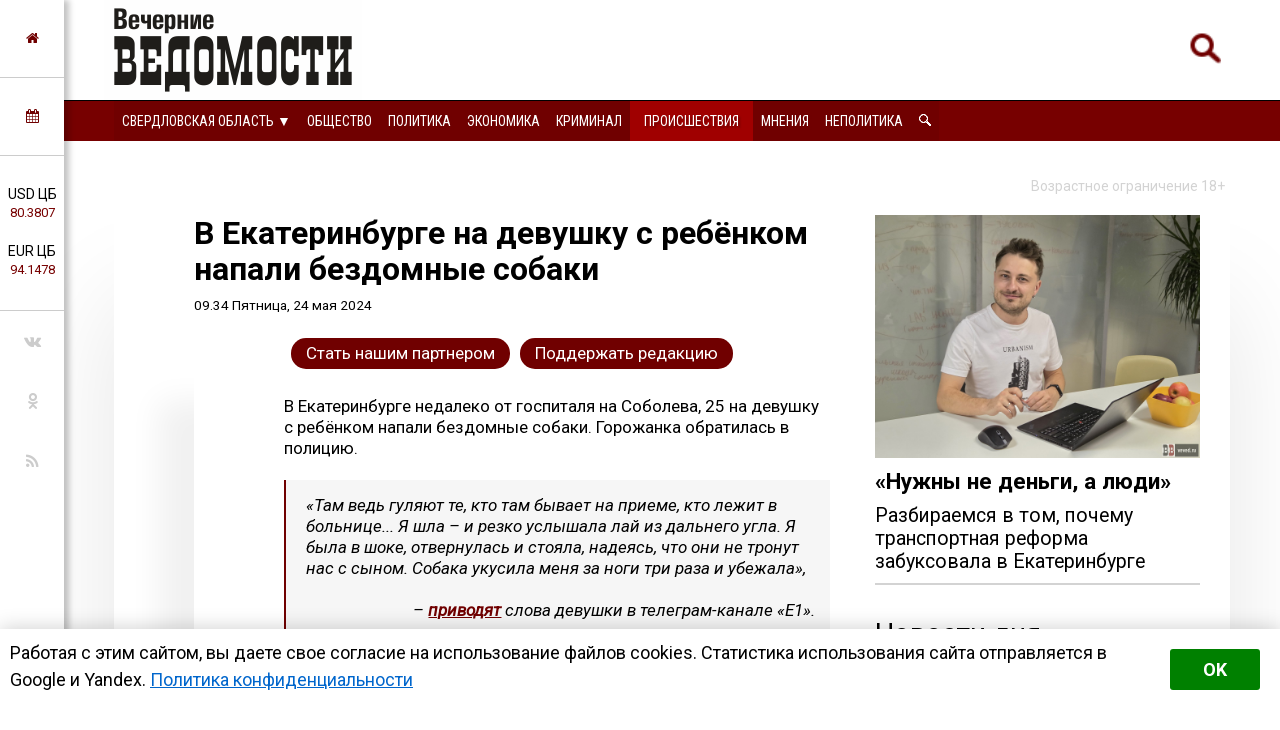

--- FILE ---
content_type: text/html; charset=utf-8
request_url: https://perm.veved.ru/eburg/news/incidents-news/195892-v-ekaterinburge-na-devushku-s-rebenkom-napali-bezdomnye-sobaki.html
body_size: 17686
content:
<!DOCTYPE html>
<html>
	<!--Все регионы-->
	<head>

		
				
					<meta property="og:image" content="https://perm.veved.ru/uploads/posts/2023-04/1680582434_dscf6038.jpg" />
				
		

<meta charset="utf-8">
<title>В Екатеринбурге на девушку с ребёнком напали бездомные собаки &raquo; Вечерние ведомости</title>
<meta name="description" content="В Екатеринбурге недалеко от госпиталя на Соболева, 25 на девушку с ребёнком напали бездомные собаки. Горожанка написала в полицию. В Екатеринбурге недалеко от госпиталя на Соболева, 25 на девушку с ребёнком напали бездомные собаки. Горожанка написала в полицию. «Там ведь гуляют те, кто там бывает">
<meta name="keywords" content="написала, собаки, бездомные, полицию, Екатеринбурге, напали, Горожанка, недалеко, ребёнком, госпиталя, Соболева, девушку, чипированные, Девушка, всего, телеграм, зафиксировала, девушки, канале, словам">
<meta name="generator" content="DataLife Engine (http://dle-news.ru)">
<meta property="og:site_name" content="Вечерние ведомости">
<meta property="og:type" content="article">
<meta property="og:title" content="В Екатеринбурге на девушку с ребёнком напали бездомные собаки">
<meta property="og:url" content="https://perm.veved.ru/eburg/news/incidents-news/195892-v-ekaterinburge-na-devushku-s-rebenkom-napali-bezdomnye-sobaki.html">
<meta property="og:description" content="В Екатеринбурге недалеко от госпиталя на Соболева, 25 на девушку с ребёнком напали бездомные собаки. Горожанка обратилась в полицию.«Там ведь гуляют те, кто там бывает на приеме, кто лежит в больнице... Я шла – и резко услышала лай из дальнего угла. Я была в шоке, отвернулась и стояла, надеясь, что">
<link rel="search" type="application/opensearchdescription+xml" href="https://perm.veved.ru/index.php?do=opensearch" title="Вечерние ведомости">	
<link rel="canonical" href="https://perm.veved.ru/eburg/news/incidents-news/195892-v-ekaterinburge-na-devushku-s-rebenkom-napali-bezdomnye-sobaki.html"><link rel="amphtml" href="https://perm.veved.ru/eburg/news/incidents-news/195892-v-ekaterinburge-na-devushku-s-rebenkom-napali-bezdomnye-sobaki/amp.html">
<link rel="canonical" href="https://perm.veved.ru/eburg/news/incidents-news/195892-v-ekaterinburge-na-devushku-s-rebenkom-napali-bezdomnye-sobaki.html">
<link rel="alternate" type="application/rss+xml" title="Вечерние ведомости" href="https://perm.veved.ru/rss.xml">

<script src="/engine/classes/js/jquery.js?v=9ab7c"></script>
<script src="/engine/classes/js/jqueryui.js?v=9ab7c" defer></script>
<script src="/engine/classes/js/dle_js.js?v=9ab7c" defer></script>
<script src="/engine/classes/masha/masha.js?v=9ab7c" defer></script>


		
				
					<meta property="og:image" content="https://perm.veved.ru/uploads/posts/2023-04/1680582434_dscf6038.jpg" />
				
		




<!-- Global site tag (gtag.js) - Google Analytics -->
<script async src="https://www.googletagmanager.com/gtag/js?id=UA-116011699-1"></script>
<script>
  window.dataLayer = window.dataLayer || [];
  function gtag(){dataLayer.push(arguments);}
  gtag('js', new Date());

  gtag('config', 'UA-116011699-1');
</script>

								
		<meta name="HandheldFriendly" content="true">
		<meta name="format-detection" content="telephone=no">
		<meta name="MobileOptimized" content="320">
		<meta name="viewport" content="user-scalable=no, initial-scale=0.8, maximum-scale=2, width=device-width"> 
		<meta name="apple-mobile-web-app-capable" content="yes">
		<meta name="apple-mobile-web-app-status-bar-style" content="default">
		<link rel="shortcut icon" href="/templates/FN2/images/favicon.ico">
		<link rel="apple-touch-icon" href="/templates/FN2/images/touch-icon-iphone.png">
		<link rel="apple-touch-icon" sizes="76x76" href="/templates/FN2/images/touch-icon-ipad.png">
		<link rel="apple-touch-icon" sizes="120x120" href="/templates/FN2/images/touch-icon-iphone-retina.png">
		<link rel="apple-touch-icon" sizes="152x152" href="/templates/FN2/images/touch-icon-ipad-retina.png">
		
		<!--[if lt IE 9]>
			<script src="/templates/FN2/js/html5shiv.js"></script>
		<![endif]-->
		<link href="/templates/FN2/css/styles-v39.css" type="text/css" rel="stylesheet">
		<link href="/templates/FN2/css/responsive-v7.css" type="text/css" rel="stylesheet">
		<link href="/templates/FN2/css/red-theme.css" type="text/css" rel="stylesheet">
		<link href="/templates/FN2/css/reklam.css" type="text/css" rel="stylesheet">
		<link href="/templates/FN2/fonts/font-awesome/font-awesome.min.css" type="text/css" rel="stylesheet">
		<link href="https://fonts.googleapis.com/css2?family=Roboto+Condensed:wght@400;700&family=Roboto:ital,wght@0,400;0,700;1,400&display=swap" rel="stylesheet">
		
			<script src="/templates/FN2/owl/jquerymin.js"></script>
	<script src="/templates/FN2/owl/owlcarousel.js"></script>
	<script src="/templates/FN2/js/hidenews.js"></script>
	<script src="/templates/FN2/js/redirect.js"></script>	
	<script src="/templates/FN2/js/cookie-alert1.js"></script>
	<script src="/templates/FN2/js/lime.js"></script>
	<!--<script type="text/javascript" src="https://code.giraff.io/data/widget-vevedru.js" async></script>-->
	
	<script src="https://kit.fontawesome.com/174e6389bb.js" crossorigin="anonymous"></script>

	

<!-- Yandex.RTB -->
<script>window.yaContextCb=window.yaContextCb||[]</script>
<script src="https://yandex.ru/ads/system/context.js" async></script>


	
	</head>
	<body>

 
<!-- Yandex.Metrika counter -->
<script type="text/javascript" >
   (function(m,e,t,r,i,k,a){m[i]=m[i]||function(){(m[i].a=m[i].a||[]).push(arguments)};
   m[i].l=1*new Date();k=e.createElement(t),a=e.getElementsByTagName(t)[0],k.async=1,k.src=r,a.parentNode.insertBefore(k,a)})
   (window, document, "script", "https://mc.yandex.ru/metrika/tag.js", "ym");

   ym(47661853, "init", {
        clickmap:true,
        trackLinks:true,
        accurateTrackBounce:true,
        webvisor:true,
        trackHash:true
   });
</script>
<noscript><div><img src="https://mc.yandex.ru/watch/47661853" style="position:absolute; left:-9999px;" alt="" /></div></noscript>
<!-- /Yandex.Metrika counter -->





	

        

	
	<a name="top"></a>
	
		<header>
		<div class="header-top ignore-select">
	<div class="header-wrap">
		<div class="wrap both">
			<!--

<div class="user_profile">
	<div class="user transition" style="background-image: url('/templates/FN2/dleimages/noavatar.png');" id="user"></div>
	<div class="user_panel" id="user_panel">
		<i class="v"></i>
		<form method="post">
			<div class="member">
				Вход в учетную записть
				<div class="info">
					<ul class="reset">
						<li><input placeholder="Логин:" type="text" name="login_name" id="login_name"></li>
						<li>
							<input placeholder="Пароль" type="password" name="login_password" id="login_password">
							<a href="https://perm.veved.ru/index.php?do=lostpassword" class="lost">Забыли пароль?</a>
						</li>
					</ul>
					<input name="login" type="hidden" id="login" value="submit">
				</div>
			</div>
			
			<ul class="reset gray">
				<li><input type="submit" class="fbutton" onclick="submit();" value="Войти"></li>
				<li><a href="https://perm.veved.ru/index.php?do=register" class="fbutton">Зарегистрироваться</a></li>
				<li class="social">
					<b>Или:</b>
					
					
					
					
					
					
				</li>
			</ul>
		</form>
	</div>
</div>
			-->

	

	

	



<!--Лого -- Свердловская область category=1,2,3,4,7,8,50,71,72,52,53,73,74,75,76,77,78,79,80,81,84,85,86,87,88,89,91-->
			<a href="/eburg/" class="logo transition reg2go"><img src="/templates/FN2/images/logo.png" alt="Вечерние ведомости"></a>
	



	


	


	


			<a href="/index.php?do=search"><div class="simplesearch"><img class="lupa-mobile" src="/images/poisk.png"></div></a>
			<!--<a href="/index.php?do=search"><div class="fa fa-search"></div></a>-->
			
			<div class="fa fa-bars ssm-toggle-nav"></div>
		</div>
	</div>
	<div class="pereklu4">




		


<!--Свердловская область category=1,2,3,4,7,8,50,52,53,71,72,73,74,75,76,77,78,79,80,81,84,85,86,87,88,89,91-->
	<div class="region020">
		<div class="center020">
			<ul class="regionz020">
				<li><a href=#>Свердловская область [выбрать &#9660;]</a>
					<ul class="subregionz020">
						<li class="lisubregionz020"><a href="/" class="reg2go">Все регионы</a></li>
						<li class="lisubregionz020"><a href="/perm/perm-press/" class="reg2go">Пермский край</a></li>
						<li class="lisubregionz020"><a href="/events/" class="">Россия и мир</a></li>
					</ul>
				</li>
			</ul>
		</div>
	</div>
	


 








	</div>
</div>
<div class="header-bottom ignore-select" id="leftmenu">
	<div class="header-wrap">
			<div class="wrap">
			<nav class="transition">
			<div class="nav1">


					
					

					
					

					
					
                <!--Свердловская область category=1,2,3,4,7,8,50,71,72,52,53,73,74,75,76,77,78,79,80,81,84,85,86,87,88,89,91-->
					<ul class="reset both">
						<li>
							<ul class="domoy"><li><a href="/eburg/">На главную</a></li></ul>
							<nav class="regions050">
								<ul>
									<li><a href="#">Свердловская область &#9660;</a>
									<ul>
										<li><a href="/perm/perm-press/" class="reg2go">Пермский край</a></li>
										<li><a href="/events/" class="">Россия и мир</a></li>
										<li><a href="/" class="reg2go">Все регионы</a></li>
									</ul>
									</li>
								</ul>
							</nav>
						</li>
						<li><a  href="/so-life.html">Общество</a></li>
						<li><a  href="/so-politika.html">Политика</a></li>
						<li><a  href="/so-ekonomika.html">Экономика</a></li>
						<li><a  href="/so-kriminal.html">Криминал</a></li>
						<li><a  href="/eburg/news/incidents-news/">Происшествия</a></li>
						<li><a  href="/redactor/">Мнения</a></li>
						<li><a  href="/notpolitics/">Неполитика</a></li>
						<li><a  href="/index.php?do=search"><img src="/templates/FN2/images/lupawhitesmall.png" width="12px" height="12px"></a></li>
					</ul>
					
					
					
					
					
					
					
					
					

				
				
				
				

				
				
			</div>
			</nav>
		</div>
	</div>
	<div class="menu-overlay"></div>
</div>

		</header>
		
		<aside class="transition ignore-select">
			<div class="block cuprum toggle">
<a href="https://perm.veved.ru/"><i class="fa fa-home" aria-hidden="true"></i></a>
</div>
<div class="block cuprum toggle">
	<a href="#"><i class="fa fa-calendar" aria-hidden="true"></i></a>
	<div class="block_window">
		<div class="bname"><div class="h1">Архив новостей</div></div>
		<div id="calendar-layer"><table id="calendar" class="calendar"><tr><th colspan="7" class="monthselect"><a class="monthlink" onclick="doCalendar('11','2025','right'); return false;" href="https://perm.veved.ru/2025/11/" title="Предыдущий месяц">&laquo;</a>&nbsp;&nbsp;&nbsp;&nbsp;Декабрь 2025&nbsp;&nbsp;&nbsp;&nbsp;&raquo;</th></tr><tr><th class="workday">Пн</th><th class="workday">Вт</th><th class="workday">Ср</th><th class="workday">Чт</th><th class="workday">Пт</th><th class="weekday">Сб</th><th class="weekday">Вс</th></tr><tr><td  class="day-active-v" ><a class="day-active-v" href="https://perm.veved.ru/2025/12/01/" title="Все публикации за 01 декабря 2025">1</a></td><td  class="day-active-v" ><a class="day-active-v" href="https://perm.veved.ru/2025/12/02/" title="Все публикации за 02 декабря 2025">2</a></td><td  class="day-active-v" ><a class="day-active-v" href="https://perm.veved.ru/2025/12/03/" title="Все публикации за 03 декабря 2025">3</a></td><td  class="day-active-v" ><a class="day-active-v" href="https://perm.veved.ru/2025/12/04/" title="Все публикации за 04 декабря 2025">4</a></td><td  class="day-active-v" ><a class="day-active-v" href="https://perm.veved.ru/2025/12/05/" title="Все публикации за 05 декабря 2025">5</a></td><td  class="day-active" ><a class="day-active" href="https://perm.veved.ru/2025/12/06/" title="Все публикации за 06 декабря 2025">6</a></td><td  class="day-active" ><a class="day-active" href="https://perm.veved.ru/2025/12/07/" title="Все публикации за 07 декабря 2025">7</a></td></tr><tr><td  class="day-active-v" ><a class="day-active-v" href="https://perm.veved.ru/2025/12/08/" title="Все публикации за 08 декабря 2025">8</a></td><td  class="day-active-v" ><a class="day-active-v" href="https://perm.veved.ru/2025/12/09/" title="Все публикации за 09 декабря 2025">9</a></td><td  class="day-active-v" ><a class="day-active-v" href="https://perm.veved.ru/2025/12/10/" title="Все публикации за 10 декабря 2025">10</a></td><td  class="day-active-v" ><a class="day-active-v" href="https://perm.veved.ru/2025/12/11/" title="Все публикации за 11 декабря 2025">11</a></td><td  class="day-active-v" ><a class="day-active-v" href="https://perm.veved.ru/2025/12/12/" title="Все публикации за 12 декабря 2025">12</a></td><td  class="day-active" ><a class="day-active" href="https://perm.veved.ru/2025/12/13/" title="Все публикации за 13 декабря 2025">13</a></td><td  class="day-active" ><a class="day-active" href="https://perm.veved.ru/2025/12/14/" title="Все публикации за 14 декабря 2025">14</a></td></tr><tr><td  class="day-active-v" ><a class="day-active-v" href="https://perm.veved.ru/2025/12/15/" title="Все публикации за 15 декабря 2025">15</a></td><td  class="day-active-v" ><a class="day-active-v" href="https://perm.veved.ru/2025/12/16/" title="Все публикации за 16 декабря 2025">16</a></td><td  class="day-active-v" ><a class="day-active-v" href="https://perm.veved.ru/2025/12/17/" title="Все публикации за 17 декабря 2025">17</a></td><td  class="day day-current" >18</td><td  class="day" >19</td><td  class="weekday" >20</td><td  class="weekday" >21</td></tr><tr><td  class="day" >22</td><td  class="day" >23</td><td  class="day" >24</td><td  class="day" >25</td><td  class="day" >26</td><td  class="weekday" >27</td><td  class="weekday" >28</td></tr><tr><td  class="day" >29</td><td  class="day" >30</td><td  class="day" >31</td><td colspan="4">&nbsp;</td></tr></table></div>
	</div>
</div>
<div class="block cuprum toggle">
	<ul class="reset course"><li>USD ЦБ <span class="white">80.3807<span></li><li>EUR ЦБ <span class="white">94.1478<span></li></ul><div class="block_window"><div class="bname"><div class="h1">Курс валют</div></div><ul class="reset course"><li><span>USD</span> <b title="+0.9505"><i class="fa fa-caret-up"></i> 80.3807</b></li><li><span>EUR</span> <b title="+0.3424"><i class="fa fa-caret-up"></i> 94.1478</b></li></ul><div class="bname n2"><div class="h1">Калькулятор</div></div>
<form name="currency_calc">
	<select name="cur_from" onChange="convert();">
		<option value="1">RUR</option>
		<option value="80.38" selected>USD</option>
		<option value="94.15">EUR</option>
	</select>
	<span class="exchange"></span>
	<select name="cur_to" onChange="convert();">
		<option value="1" selected>RUR</option>
		<option value="80.38">USD</option>
		<option value="94.15">EUR</option>
	</select>
	<div class="clr"></div>
<input id="cursinput" type="text" name="c_from" placeholder="Сумма" onblur="if(this.value=='') this.value='Сумма';" onfocus="if(this.value=='Сумма') this.value='';" onKeyUp="convert();" value="Сумма" />&nbsp;&nbsp;=&nbsp;&nbsp;<b id="result">?</b>
</form>
</div>
</div>
<div class="block social">
	<ul class="reset">
		<li><a href="https://vk.com/veved/" target="_blank" class="fa fa-vk"></a></li>
		<!--<li><a href="https://www.facebook.com/vechernie.vedomosti/" target="_blank" class="fa fa-facebook"></a></li>-->
		<li><a href="https://ok.ru/group/59153431658543/" target="_blank" class="fa fa-odnoklassniki"></a></li>
		<!--<li><a href="https://t.me/ve4ved" target="_blank" class="fab fa-telegram-plane"></a></li>-->
		<li><a href="/rss.xml" target="_blank" class="fa fa-rss"></a></li>
<!--
<li><a href="/" target="_blank" class="fa fa-youtube"></a></li>
<li><a href="/" target="_blank" class="fa fa-twitter"></a></li>-->
	</ul>
</div>

		</aside>

		
		
				
					
				
				
				
				
				<div id='dle-content'><link href="/templates/FN2/css/new.css" type="text/css" rel="stylesheet"> 


<meta property="og:site_name" content="Вечерние ведомости" />
<meta property="og:type" content="article" />
<meta property="og:title" content="В Екатеринбурге на девушку с ребёнком напали бездомные собаки" />
<meta property="og:url" content="https://perm.veved.ru/eburg/news/incidents-news/195892-v-ekaterinburge-na-devushku-s-rebenkom-napali-bezdomnye-sobaki.html" />
<meta property="og:image" content="https://perm.veved.ru/uploads/posts/2023-04/1680582434_dscf6038.jpg" />
<meta property="og:description" content="В Екатеринбурге недалеко от госпиталя на Соболева, 25 на девушку с ребёнком напали бездомные собаки. Горожанка обратилась в полицию.<br>" />
<meta name="telegram:channel" content="@ve4ved" />



<article>
	<div class="content wrap article">
		<div class="ogran18">
			Возрастное ограничение 18+
		</div>
		<div class="wbox both">
			<div class="b66 page transition">
				<div class="col-left both">
					<div class="box story">
						<div class="full-story">



						
							<div class="hat">						
								<div class="hat-headers">
									
									

									<div class="headers">
										
									
									
									<h1 class="zagolovok1">В Екатеринбурге на девушку с ребёнком напали бездомные собаки</h1>
									
									</div>
									<div class="vremya"> <nobr>09.34 Пятница, 24 мая 2024</nobr>
                                        <!-- <br/> <a href="https://perm.veved.ru/eburg/">Свердловская область</a> / <a href="https://perm.veved.ru/eburg/news/">Новости дня</a> / <a href="https://perm.veved.ru/eburg/news/incidents-news/">Происшествия</a> -->
									</div>
								</div>
								
								<div class="hat-image">
								
								
								
								
								<style>.article .story img {display: none;}</style>
								
								

								
									 
								

								

								

								
								</div>

							</div>
							
							<div class="donating-top">
                                <a href="https://perm.veved.ru/go_part.html">
                                    <div class="donating-but">Стать нашим партнером</div>
                                </a>
                                <a href="https://perm.veved.ru/donate.html">
                                    <div class="donating-but">Поддержать редакцию</div>
                                </a>

							</div>
				
							<div class="fullstory-column">
							


<!-- Yandex.RTB R-A-334306-18 
<div id="yandex_rtb_R-A-334306-18" class="reklam-lime"></div>
<script>window.yaContextCb.push(()=>{
  Ya.Context.AdvManager.render({
    renderTo: 'yandex_rtb_R-A-334306-18',
    blockId: 'R-A-334306-18'
  })
})</script>


<br/><br/>-->


								В Екатеринбурге недалеко от госпиталя на Соболева, 25 на девушку с ребёнком напали бездомные собаки. Горожанка обратилась в полицию.<br><br><!--QuoteBegin--><div class="quote"><!--QuoteEBegin-->«Там ведь гуляют те, кто там бывает на приеме, кто лежит в больнице... Я шла – и резко услышала лай из дальнего угла. Я была в шоке, отвернулась и стояла, надеясь, что они не тронут нас с сыном. Собака укусила меня за ноги три раза и убежала», <br><br><div style="text-align:right;">– <a href="https://t.me/e1_news/147950" target="_blank" rel="noopener external noreferrer">приводят</a> слова девушки в телеграм-канале «Е1». </div><!--QuoteEnd--></div><!--QuoteEEnd--><br><br>По её словам, всего было две собаки – обе чипированные. Девушка зафиксировала травмы и написала заявление. Теперь она надеется, что территорию больницы как-нибудь обезопасят.
<br/><br/>

								<div class="yandex-subscribe">Получать доступ к эксклюзивным и не только новостям Вечерних ведомостей быстрее можно, подписавшись на нас в сервисах <a href="https://yandex.ru/news/?favid=15890" target="_blank">«Новости в Дзене»</a> и <a href="https://news.google.com/publications/CAAqIQgKIhtDQklTRGdnTWFnb0tDSFpsZG1Wa0xuSjFLQUFQAQ?hl=ru&gl=RU&ceid=RU%3Aru" target="_blank">«Google Новости»</a>.</div>
								
								
								<div class="author-name">Юлия Медведева &copy;&nbsp;Вечерние&nbsp;ведомости</div>
								

<a href="https://perm.veved.ru/donate.html">
	<div class="donating">
	Поддержать редакцию  
		</br>  
		<img class="heart" src="/images/heart-donate.gif">
	</div>
</a>

<br/>

<div class="dle_b_uralitem" data-dlebid="46" data-dlebviews="yes" data-dlebclicks="yes" ><center><a href="https://merchmag.ru/uralitem/" target="_blank"><img src="/reklam/uralitem.gif" style="margin:10px auto;max-width:100%;"></a></center></div>


					<div class="sparrow">
						<!-- Sparrow --> 
						<script type="text/javascript" data-key="67f8e1c7ccc23fd23bbfd0fe73fd9842">
							(function(w, a) {
								(w[a] = w[a] || []).push({
									'script_key': '67f8e1c7ccc23fd23bbfd0fe73fd9842',
									'settings': {
										'sid': 55719
									}
								});
								if(!window['_Sparrow_embed']) {
									var node = document.createElement('script'); node.type = 'text/javascript'; node.async = true;
									node.src = 'https://widget.sparrow.ru/js/embed.js';
									(document.getElementsByTagName('head')[0] || document.getElementsByTagName('body')[0]).appendChild(node);
								} else {
									window['_Sparrow_embed'].initWidgets();
								}
							})(window, '_sparrow_widgets');
						</script>
						<!-- /Sparrow -->
					</div>

<!-- /Sparrow 
<br/>

<div class="dle_b_stickers" data-dlebid="43" data-dlebviews="yes" data-dlebclicks="yes" ><center><a href="https://t.me/ve4ved/73981?single" target="_blank"><img src="/reklam/stickers.gif" style="margin:10px auto;max-width:100%;"></a></center></div>

<br/>
-->




							
							</div>
							
							
					
							

							

							
								<div class="delimsya">
<script src="https://yastatic.net/es5-shims/0.0.2/es5-shims.min.js"></script>
<script src="https://yastatic.net/share2/share.js"></script>
<div class="ya-share2" data-curtain data-services="vkontakte,odnoklassniki,telegram,moimir"></div>
<div class="telegram-iv"><a href="https://t.me/iv?url=https://perm.veved.ru/eburg/news/incidents-news/195892-v-ekaterinburge-na-devushku-s-rebenkom-napali-bezdomnye-sobaki.html&rhash=48c1f5f8be4ee1" target="_blank" class="fa fa-bolt graylink"></a></div>
								</div>


<div class="dle_b_podelitsa" data-dlebid="45" data-dlebviews="yes" data-dlebclicks="yes" ><div class="reklama-pod-podelimsa">
    <a href="https://bit.ly/4hvbaY9" target="_blank">
    <img src="/reklam/tg-ads700x400.png">
    </a>
</div></div>


<!--<div id="grf_vevedru"></div>-->

							
							<div class="prex-next">
								
									<div class="prev-post">
										<div class="prev-next-box">
											<div class="prev-arrow">&#9668; <span class="ranee">Ранее в этой <a href="https://perm.veved.ru/eburg/news/incidents-news/">рубрике</a></span> </div>
											<a href=https://perm.veved.ru/eburg/news/incidents-news/195891-pjat-chelovek-postradali-v-dtp-pod-alapaevskom.html>
											Пять человек пострадали в ДТП под Алапаевском
											</a>
										</div>
									</div> 
								
								
									<div class="next-post">
										<div class="prev-next-box">
											<div class="next-arrow"><span class="pozdnee">Позднее в этой <a href="https://perm.veved.ru/eburg/news/incidents-news/">рубрике</a></span> &#9658;</div>
											<a href=https://perm.veved.ru/eburg/news/incidents-news/195901-sk-nachal-proverku-posle-napadenija-sobak-na-ekaterinburzhenku-s-rebenkom.html>
											СК начал проверку после нападения собак на екатеринбурженку с ребёнком
											</a>
										</div>
									</div> 
								
							</div>
							
							
							
							


<div class="pohozhee"><center>Похожие материалы</center></div>
								

															<div class="readalso">
								<!--Таких новостей нет. -->
	


							</div>
							




							
						</div>
					</div>
					


					<div class="clr"></div>
<div class="berrors box">
	<div class="title"><b>Информация</b></div>
	Комментировать статьи на сайте возможно только в течении <b>60</b> дней со дня публикации.
</div>
					
					
					<!--dlecomments-->
					


					
				</div>
			</div>
			<div class="b33 sidebar">
				<div class="col-right both">
					
					 
 
   <a href="https://perm.veved.ru/eburg/press/society-txt/208077-ne-hvataet-ne-deneg-a-voli-razbiraemsja-v-tom-pochemu-transportnaja-reforma-zabuksovala-v-ekaterinburg.html">
<article class="article-super">
	<div class="flex-super">
		<div class="img-super">
			
			
			<img class="pic-super" src="/uploads/posts/2025-11/1764000003_kofman2.jpg">
			
		</div>
		<div class="title-super">
			<h1 class="H1-super">«Нужны не деньги, а люди»</h1>
		</div>
	
<h2 class="subtitle-super">Разбираемся в том, почему транспортная реформа забуксовала в Екатеринбурге</h2>

	</div>

		
		



	
</article>
</a>
 




<div class="box">





  <div class="bname-lastnews">Новости дня</div>	

	
	<div class="lastnews">
		<ul class="reset cuprum head both ignore-select">
			<li class="active">Свердловская область</li>
			<li>Россия и&nbsp;мир</li>
			<li>Все новости</li>
		</ul>
		<div class="list-body">

			<div id="list-1" class="list main">
				<div class="item both ">
	<span class="time cuprum" data-day="17" data-dayname="Среда" data-month="декабря">21:11</span>
	<a href="https://perm.veved.ru/eburg/news/life/208693-zhiteli-suhogo-loga-spasajut-koshku-ot-morozov.html">
		
		Жители Сухого Лога спасают кошку от морозов
	</a>
</div>













<div class="item both ">
	<span class="time cuprum" data-day="17" data-dayname="Среда" data-month="декабря">20:50</span>
	<a href="https://perm.veved.ru/eburg/news/crime-news/208692-v-turinske-pensioner-podozrevaetsja-v-ubijstve-sozhitelnicy-iz-za-bytovogo-konflikta.html">
		
		В Туринске пенсионер подозревается в убийстве сожительницы из-за бытового конфликта
	</a>
</div>













<div class="item both ">
	<span class="time cuprum" data-day="17" data-dayname="Среда" data-month="декабря">19:51</span>
	<a href="https://perm.veved.ru/eburg/news/incidents-news/208691-v-sele-turinskaja-sloboda-petarda-vyzvala-pozhar-v-zhilom-dome.html">
		
		В селе Туринская Слобода петарда вызвала пожар в жилом доме
	</a>
</div>













<div class="item both ">
	<span class="time cuprum" data-day="17" data-dayname="Среда" data-month="декабря">19:43</span>
	<a href="https://perm.veved.ru/eburg/news/crime-news/208690-zhitelja-tjumeni-osudili-v-ekaterinburge-za-kontrabandu-millionov.html">
		
		Жителя Тюмени осудили в Екатеринбурге за контрабанду миллионов
	</a>
</div>













<div class="item both ">
	<span class="time cuprum" data-day="17" data-dayname="Среда" data-month="декабря">19:06</span>
	<a href="https://perm.veved.ru/eburg/news/life/208689-posle-suda-na-vokzale-ekaterinburga-otremontirujut-platformy.html">
		
		После суда на вокзале Екатеринбурга отремонтируют платформы
	</a>
</div>





<article class="article-insert">
	<a href="https://perm.veved.ru/eburg/press/society-txt/208097-sud-otkazalsja-priznavat-pamjatnikom-zdanie-avstrijskoj-cerkvi-planiruemym-snosom-kotorogo-vozmutilsja-prilepin.html">
		<div class="title-insert">
			<img class="pic-insert" src="/uploads/posts/2025-11/1763603313_dscf1097.jpg" style="width:100%; height:auto;">
			Суд отказался признавать памятником здание Австрийской церкви, планируемым сносом которого возмутился Прилепин
		</div>
	</a>
</article>












<div class="item both ">
	<span class="time cuprum" data-day="17" data-dayname="Среда" data-month="декабря">18:49</span>
	<a href="https://perm.veved.ru/eburg/news/notpolitics/culture/208688-masterskaja-istorija-novogodnej-otkrytki-v-elcin-centre.html">
		
		Мастерская «История новогодней открытки» будет работать в Ельцин-центре
	</a>
</div>













<div class="item both ">
	<span class="time cuprum" data-day="17" data-dayname="Среда" data-month="декабря">17:04</span>
	<a href="https://perm.veved.ru/eburg/news/life/208687-v-sverdlovskoj-oblasti-ozhidajutsja-morozy-do-30c.html">
		
		В Свердловской области ожидаются морозы до -30°C
	</a>
</div>













<div class="item both ">
	<span class="time cuprum" data-day="17" data-dayname="Среда" data-month="декабря">16:57</span>
	<a href="https://perm.veved.ru/eburg/news/ekonomika/208686-bolee-dvuh-tonn-mandarinov-zavezli-v-sverdlovskuju-oblast-v-preddverii-novogo-goda.html">
		
		Более двух тонн мандаринов завезли в Свердловскую область в преддверии Нового года
	</a>
</div>













<div class="item both ">
	<span class="time cuprum" data-day="17" data-dayname="Среда" data-month="декабря">16:42</span>
	<a href="https://perm.veved.ru/eburg/news/notpolitics/culture/208684-v-ekaterinburge-v-25-raza-vyrosli-prodazhi-sovetskih-elochnyh-igrushek.html">
		
		В Екатеринбурге в 2,5 раза выросли продажи советских ёлочных игрушек
	</a>
</div>













<div class="item both ">
	<span class="time cuprum" data-day="17" data-dayname="Среда" data-month="декабря">16:18</span>
	<a href="https://perm.veved.ru/eburg/news/politika/208683-advokata-romana-kachanova-arestovali-na-dva-mesjaca.html">
		
		Адвоката Романа Качанова арестовали на два месяца
	</a>
</div>












	<!--реклама через 10 + -->
	


<div class="item both ">
	<span class="time cuprum" data-day="17" data-dayname="Среда" data-month="декабря">15:15</span>
	<a href="https://perm.veved.ru/eburg/news/life/208682-v-36-j-ekaterinburgskoj-bolnice-posle-tjazheloj-avarii-spasli-26-letnjuju-devushku.html">
		
		В 36-й екатеринбургской больнице после тяжёлой аварии спасли 26-летнюю девушку
	</a>
</div>













<div class="item both ">
	<span class="time cuprum" data-day="17" data-dayname="Среда" data-month="декабря">14:27</span>
	<a href="https://perm.veved.ru/eburg/news/life/208681-posle-zhaloby-na-stroitelstvo-vysotki-u-botanicheskogo-sada-uro-ran-vozbudili-ugolovnoe-delo.html">
		
		После жалобы на строительство высотки у Ботанического сада УрО РАН возбудили уголовное дело
	</a>
</div>













<div class="item both ">
	<span class="time cuprum" data-day="17" data-dayname="Среда" data-month="декабря">13:40</span>
	<a href="https://perm.veved.ru/eburg/news/life/208680-glavvrach-pervoj-sverdlovskoj-chastnoj-kliniki-zajavil-ob-otkaze-ot-abortov.html">
		
		Главврач первой свердловской частной клиники заявил об отказе от абортов
	</a>
</div>













<div class="item both ">
	<span class="time cuprum" data-day="17" data-dayname="Среда" data-month="декабря">13:12</span>
	<a href="https://perm.veved.ru/eburg/news/crime-news/208679-glava-sk-zaprosil-otschet-po-delu-o-pokushenii-na-ubijstvo-taksistom-na-passazhira-v-ekaterinburge.html">
		
		Глава СК запросил отсчет по делу о покушении на убийство таксистом на пассажира в Екатеринбурге
	</a>
</div>













<div class="item both ">
	<span class="time cuprum" data-day="17" data-dayname="Среда" data-month="декабря">12:50</span>
	<a href="https://perm.veved.ru/eburg/news/life/208678-posle-poddelki-podpisej-pri-golosovanii-za-smenu-uk-na-tszh-v-suhom-logu-vozbudili-ugolovnoe-delo.html">
		
		После подделки подписей при голосовании за смену УК на ТСЖ в Сухом Логу возбудили уголовное дело
	</a>
</div>






<article class="article-insert">
	<a href="https://perm.veved.ru/eburg/press/society-txt/207994-v-ekaterinburge-vnov-vystavili-na-obsuzhdenie-stroitelstvo-vysotok-na-meste-skandalnoj-buhty-kvins.html">
		<div class="title-insert">
			<img class="pic-insert" src="/uploads/posts/2025-11/1763165945_buhta-atom-realnoe2.jpg" style="width:100%; height:auto;">
			В Екатеринбурге вновь обсуждают строительство высоток на месте скандальной «Бухты Квинс»
		</div>
	</a>
</article>










<div class="item both ">
	<span class="time cuprum" data-day="17" data-dayname="Среда" data-month="декабря">11:30</span>
	<a href="https://perm.veved.ru/eburg/news/ekonomika/208685-zhiteli-sverdlovskoj-oblasti-stali-chasche-pokupat-vnedorozhniki-i-krossovery.html">
		
		Жители Свердловской области стали чаще покупать внедорожники и кроссоверы
	</a>
</div>













<div class="item both ">
	<span class="time cuprum" data-day="17" data-dayname="Среда" data-month="декабря">11:15</span>
	<a href="https://perm.veved.ru/eburg/news/crime-news/208676-jeks-sotrudnika-lesnichestva-osudili-za-prodazhu-dannyh-klientov.html">
		
		Экс-сотрудника лесничества осудили за продажу данных клиентов
	</a>
</div>













<div class="item both ">
	<span class="time cuprum" data-day="17" data-dayname="Среда" data-month="декабря">11:00</span>
	<a href="https://perm.veved.ru/eburg/news/life/208675-zhitelnica-tugulyma-nakopila-7-millionov-rublej-dolga-po-alimentam.html">
		
		Жительница Тугулыма накопила 7 миллионов рублей долга по алиментам
	</a>
</div>













<div class="item both ">
	<span class="time cuprum" data-day="17" data-dayname="Среда" data-month="декабря">10:49</span>
	<a href="https://perm.veved.ru/eburg/news/crime-news/208673-zhitel-pervouralska-stal-zhertvoj-moshennikov-pri-pokupke-detalej-dlja-mashiny.html">
		
		Житель Первоуральска стал жертвой мошенников при покупке деталей для машины
	</a>
</div>













<div class="item both ">
	<span class="time cuprum" data-day="17" data-dayname="Среда" data-month="декабря">10:16</span>
	<a href="https://perm.veved.ru/eburg/news/life/208672-v-revde-bolshe-dvuh-let-topit-mnogokvartirnyj-dom-posle-remonta-krovli.html">
		
		В Ревде больше двух лет топит многоквартирный дом после ремонта кровли
	</a>
</div>














	<!--реклама через 20-->
<div class="item both ">
	<span class="time cuprum" data-day="17" data-dayname="Среда" data-month="декабря">09:52</span>
	<a href="https://perm.veved.ru/eburg/news/life/208671-v-ekaterinburge-pjatiletnjaja-devochka-odna-ushla-domoj-iz-detskogo-sadika.html">
		
		В Екатеринбурге пятилетняя девочка одна ушла домой из детского садика
	</a>
</div>













<div class="item both ">
	<span class="time cuprum" data-day="17" data-dayname="Среда" data-month="декабря">09:38</span>
	<a href="https://perm.veved.ru/eburg/news/politika/208670-aktivista-iz-ekaterinburga-oshtrafovali-po-state-o-diskreditacii-vs-rf-iz-za-stiha-na-plakate.html">
		
		Активиста из Екатеринбурга оштрафовали по статье о дискредитации ВС РФ из-за стиха на плакате
	</a>
</div>













<div class="item both ">
	<span class="time cuprum" data-day="16" data-dayname="Вторник" data-month="декабря">21:23</span>
	<a href="https://perm.veved.ru/eburg/news/life/208669-avito-i-aurjek-zakljuchili-soglashenie-o-partnerstve-v-sfere-jelektronnoj-kommercii.html">
		
		Авито и АУРЭК заключили соглашение о партнёрстве в сфере электронной коммерции
	</a>
</div>













<div class="item both ">
	<span class="time cuprum" data-day="16" data-dayname="Вторник" data-month="декабря">21:14</span>
	<a href="https://perm.veved.ru/eburg/news/life/208668-v-sverdlovskoj-oblasti-nachalas-vydacha-razreshenij-na-novogodnie-eli.html">
		
		В Свердловской области началась выдача разрешений на новогодние ели
	</a>
</div>













<div class="item both ">
	<span class="time cuprum" data-day="16" data-dayname="Вторник" data-month="декабря">20:49</span>
	<a href="https://perm.veved.ru/eburg/news/life/208667-ekaterinburgskie-tamozhenniki-izjali-krupnuju-partiju-igrushechnyh-mashinok.html">
		
		Екатеринбургские таможенники изъяли крупную партию игрушечных машинок
	</a>
</div>








<article class="article-insert">
	<a href="https://perm.veved.ru/eburg/news/ekonomika/207956-vlasti-ekaterinburga-obeschajut-uvelichit-rashody-na-remont-dorog-na-40-v-2026-godu.html">
		<div class="title-insert">
			<img class="pic-insert" src="/uploads/posts/2025-11/1763070853_dscf0409-1.jpg" style="width:100%; height:auto;">
			Власти Екатеринбурга обещают увеличить расходы на ремонт дорог на 40% в 2026 году
		</div>
	</a>
</article>








<div class="item both ">
	<span class="time cuprum" data-day="16" data-dayname="Вторник" data-month="декабря">20:27</span>
	<a href="https://perm.veved.ru/eburg/news/life/208666-lime-i-12-storeez-stali-samymi-bystrorastuschimi-brendami-odezhdy-v-ekaterinburge.html">
		
		Lime и 12 STOREEZ стали самыми быстрорастущими брендами одежды в Екатеринбурге
	</a>
</div>














				<div class="shortcut-cat">
					<div class="custom-more"><a href="/news/">Все новости Свердловской области</a></div>
				</div>
			</div>
			
			<div id="list-2" class="list">
				<div class="item both ">
	<span class="time cuprum" data-day="12" data-dayname="Пятница" data-month="декабря">16:30</span>
	<a href="https://perm.veved.ru/events/208589-dlja-mam-predprinimatelnic-zapustili-besplatnuju-programmu-predprinimama.html">
		
		Для мам-предпринимательниц запустили бесплатную программу «ПредприниМама»
	</a>
</div>













<div class="item both ">
	<span class="time cuprum" data-day="12" data-dayname="Пятница" data-month="декабря">12:54</span>
	<a href="https://perm.veved.ru/events/208582-zimnie-holoda-uvelichili-prodazhi-paujerbankov-na-tret.html">
		
		Зимние холода увеличили продажи пауэрбанков на треть
	</a>
</div>













<div class="item both ">
	<span class="time cuprum" data-day="10" data-dayname="Среда" data-month="декабря">17:12</span>
	<a href="https://perm.veved.ru/events/208544-avito-rabota-provela-sessiju-rabochij-klass-na-vserossijskom-kadrovom-forume.html">
		
		Авито Работа провела сессию «Рабочий – класс!» на Всероссийском кадровом форуме
	</a>
</div>













<div class="item both ">
	<span class="time cuprum" data-day="9" data-dayname="Вторник" data-month="декабря">17:03</span>
	<a href="https://perm.veved.ru/events/208520-zumery-stali-chasche-vybirat-rabochie-specialnosti.html">
		
		«Зумеры» стали чаще выбирать рабочие специальности
	</a>
</div>













<div class="item both ">
	<span class="time cuprum" data-day="9" data-dayname="Вторник" data-month="декабря">13:56</span>
	<a href="https://perm.veved.ru/events/208515-avito-avto-i-zvezda-tachki-na-prokachku-xzibit-obnovljajut-legendarnuju-volgu.html">
		
		«Авито Авто» и звезда «Тачки на прокачку» Xzibit обновляют легендарную «Волгу»
	</a>
</div>





<article class="article-insert">
	<a href="https://perm.veved.ru/eburg/press/society-txt/208097-sud-otkazalsja-priznavat-pamjatnikom-zdanie-avstrijskoj-cerkvi-planiruemym-snosom-kotorogo-vozmutilsja-prilepin.html">
		<div class="title-insert">
			<img class="pic-insert" src="/uploads/posts/2025-11/1763603313_dscf1097.jpg" style="width:100%; height:auto;">
			Суд отказался признавать памятником здание Австрийской церкви, планируемым сносом которого возмутился Прилепин
		</div>
	</a>
</article>












<div class="item both ">
	<span class="time cuprum" data-day="5" data-dayname="Пятница" data-month="декабря">15:38</span>
	<a href="https://perm.veved.ru/events/208435-rossijane-potratili-svyshe-11-mlrd-rublej-na-onlajn-rasprodazhe.html">
		
		Россияне потратили свыше 11 млрд рублей на онлайн-распродаже
	</a>
</div>













<div class="item both ">
	<span class="time cuprum" data-day="28" data-dayname="Пятница" data-month="ноября">16:30</span>
	<a href="https://perm.veved.ru/events/208289-avito-vvodit-sistemu-verifikacii-prijutov-i-zoovolonterov.html">
		
		«Авито» вводит систему верификации приютов и зооволонтеров
	</a>
</div>













<div class="item both ">
	<span class="time cuprum" data-day="21" data-dayname="Пятница" data-month="ноября">13:01</span>
	<a href="https://perm.veved.ru/events/208129-avito-prisoedinilas-k-rossijskomu-aljansu-v-sfere-iskusstvennogo-intellekta.html">
		
		Авито присоединилась к российскому Альянсу в сфере искусственного интеллекта
	</a>
</div>













<div class="item both ">
	<span class="time cuprum" data-day="21" data-dayname="Пятница" data-month="ноября">11:47</span>
	<a href="https://perm.veved.ru/events/208126-na-avito-avto-vnedrili-avtomaticheskoe-raspoznavanie-gosnomerov-pri-podache-objavlenij.html">
		
		На Авито Авто внедрили автоматическое распознавание госномеров при подаче объявлений
	</a>
</div>













<div class="item both ">
	<span class="time cuprum" data-day="20" data-dayname="Четверг" data-month="ноября">10:10</span>
	<a href="https://perm.veved.ru/events/208101-spros-na-specialistov-s-navykami-ii-v-rossii-vyros-pochti-vdvoe.html">
		
		Спрос на специалистов с навыками ИИ в России вырос почти вдвое
	</a>
</div>












	<!--реклама через 10 + -->
	


<div class="item both ">
	<span class="time cuprum" data-day="19" data-dayname="Среда" data-month="ноября">11:28</span>
	<a href="https://perm.veved.ru/events/208078-sergej-pustylnik-naznachen-starshim-direktorom-po-operacijam-centra-klientskogo-serivisa-i-logistiki-avito.html">
		
		Сергей Пустыльник назначен старшим директором по операциям, Центра клиентского серивиса и логистики Авито
	</a>
</div>













<div class="item both ">
	<span class="time cuprum" data-day="18" data-dayname="Вторник" data-month="ноября">14:23</span>
	<a href="https://perm.veved.ru/events/208058-avito-uslugi-i-partnery-objavili-o-starte-prosvetitelskoj-iniciativy-bezopasnyj-remont.html">
		
		Авито Услуги и партнёры объявили о старте просветительской инициативы «Безопасный ремонт»
	</a>
</div>













<div class="item both ">
	<span class="time cuprum" data-day="14" data-dayname="Пятница" data-month="ноября">14:53</span>
	<a href="https://perm.veved.ru/events/207981-avito-zapustil-podkast-s-prakticheskimi-sovetami-dlja-predprinimatelej.html">
		
		Авито запустил подкаст с практическими советами для предпринимателей
	</a>
</div>













<div class="item both ">
	<span class="time cuprum" data-day="13" data-dayname="Четверг" data-month="ноября">15:29</span>
	<a href="https://perm.veved.ru/events/207955-avito-zapustil-kampaniju-o-zaschite-personalnyh-dannyh-dom-dlja-dannyh.html">
		
		Авито запустил кампанию о защите персональных данных «Дом для данных»
	</a>
</div>













<div class="item both ">
	<span class="time cuprum" data-day="7" data-dayname="Пятница" data-month="ноября">12:48</span>
	<a href="https://perm.veved.ru/events/207826-v-moskve-obsudili-trendy-i-tehnologii-avtorynka-na-konferencii-avito-avto.html">
		
		В Москве обсудили тренды и технологии авторынка на конференции «Авито Авто»
	</a>
</div>






<article class="article-insert">
	<a href="https://perm.veved.ru/eburg/press/society-txt/207994-v-ekaterinburge-vnov-vystavili-na-obsuzhdenie-stroitelstvo-vysotok-na-meste-skandalnoj-buhty-kvins.html">
		<div class="title-insert">
			<img class="pic-insert" src="/uploads/posts/2025-11/1763165945_buhta-atom-realnoe2.jpg" style="width:100%; height:auto;">
			В Екатеринбурге вновь обсуждают строительство высоток на месте скандальной «Бухты Квинс»
		</div>
	</a>
</article>










<div class="item both ">
	<span class="time cuprum" data-day="6" data-dayname="Четверг" data-month="ноября">16:44</span>
	<a href="https://perm.veved.ru/events/207808-avito-zapustili-nejroseti-dlja-ocenki-avtomobilej-v-garazhe.html">
		
		Авито запустили нейросети для оценки автомобилей в «Гараже»
	</a>
</div>













<div class="item both ">
	<span class="time cuprum" data-day="5" data-dayname="Среда" data-month="ноября">14:33</span>
	<a href="https://perm.veved.ru/events/207775-zapustit-banner-na-glavnoj-stranice-avito-stalo-vozmozhno-cherez-reklamnyj-kabinet.html">
		
		Запустить баннер на главной странице Авито стало возможно через рекламный кабинет
	</a>
</div>













<div class="item both ">
	<span class="time cuprum" data-day="3" data-dayname="Понедельник" data-month="ноября">15:41</span>
	<a href="https://perm.veved.ru/events/207738-s-3-nojabrja-na-avito-startovala-masshtabnaja-rasprodazha-hvatamba.html">
		
		С 3 ноября на Авито стартовала масштабная распродажа «Хватамба»
	</a>
</div>













<div class="item both ">
	<span class="time cuprum" data-day="31" data-dayname="Пятница" data-month="октября">12:18</span>
	<a href="https://perm.veved.ru/events/207681-novyj-servis-lizinga-dlja-biznesa-stal-dostupen-na-avito-uslugah.html">
		
		Новый сервис лизинга для бизнеса стал доступен на «Авито Услугах»
	</a>
</div>













<div class="item both ">
	<span class="time cuprum" data-day="30" data-dayname="Четверг" data-month="октября">16:09</span>
	<a href="https://perm.veved.ru/events/207665-molodezh-stala-chasche-vybirat-kreativnye-professii.html">
		
		Молодёжь стала чаще выбирать креативные профессии
	</a>
</div>














	<!--реклама через 20-->
<div class="item both ">
	<span class="time cuprum" data-day="30" data-dayname="Четверг" data-month="октября">15:15</span>
	<a href="https://perm.veved.ru/events/207664-avito-uslugi-podveli-itogi-goda-na-konferencii-otrasli-remonta-i-stroitelstva.html">
		
		«Авито Услуги» подвели итоги года на конференции отрасли ремонта и строительства
	</a>
</div>













<div class="item both ">
	<span class="time cuprum" data-day="28" data-dayname="Вторник" data-month="октября">15:24</span>
	<a href="https://perm.veved.ru/events/207617-avito-nedvizhimost-obnovila-instrumenty-prodvizhenija-dlja-agentstv-i-rieltorov.html">
		
		«Авито Недвижимость» обновила инструменты продвижения для агентств и риелторов
	</a>
</div>













<div class="item both ">
	<span class="time cuprum" data-day="27" data-dayname="Понедельник" data-month="октября">16:21</span>
	<a href="https://perm.veved.ru/events/207590-novyj-targeting-dlja-reklamy-premialnyh-tovarov-stal-dostupen-na-avito.html">
		
		Новый таргетинг для рекламы премиальных товаров стал доступен на Авито
	</a>
</div>













<div class="item both ">
	<span class="time cuprum" data-day="27" data-dayname="Понедельник" data-month="октября">15:59</span>
	<a href="https://perm.veved.ru/events/207589-avito-otkryvaet-dostup-k-sobstvennym-ii-modeljam-dlja-jelektronnoj-kommercii.html">
		
		Авито открывает доступ к собственным ИИ-моделям для электронной коммерции
	</a>
</div>













<div class="item both ">
	<span class="time cuprum" data-day="24" data-dayname="Пятница" data-month="октября">17:44</span>
	<a href="https://perm.veved.ru/events/207544-avito-rabota-opublikovala-analiticheskij-dajdzhest-po-itogam-iii-kvartala-2025-goda-na-rynke-truda-rossii.html">
		
		Авито Работа опубликовала аналитический дайджест по итогам III квартала 2025 года на рынке труда России
	</a>
</div>








<article class="article-insert">
	<a href="https://perm.veved.ru/eburg/news/ekonomika/207956-vlasti-ekaterinburga-obeschajut-uvelichit-rashody-na-remont-dorog-na-40-v-2026-godu.html">
		<div class="title-insert">
			<img class="pic-insert" src="/uploads/posts/2025-11/1763070853_dscf0409-1.jpg" style="width:100%; height:auto;">
			Власти Екатеринбурга обещают увеличить расходы на ремонт дорог на 40% в 2026 году
		</div>
	</a>
</article>








<div class="item both ">
	<span class="time cuprum" data-day="22" data-dayname="Среда" data-month="октября">17:01</span>
	<a href="https://perm.veved.ru/events/207490-avito-avto-uprostil-poisk-avtomobilja-s-pomoschju-multikartochek-modelej.html">
		
		«Авито Авто» упростил поиск автомобиля с помощью «Мультикарточек» моделей
	</a>
</div>














				<div class="shortcut-cat">
					<div class="custom-more"><a href="/events/">Все новости России и мира</a></div>
				</div>
			</div>
			
			<div id="list-3" class="list">
				<div class="item both ">
	<span class="time cuprum" data-day="17" data-dayname="Среда" data-month="декабря">21:11</span>
	<a href="https://perm.veved.ru/eburg/news/life/208693-zhiteli-suhogo-loga-spasajut-koshku-ot-morozov.html">
		
		Жители Сухого Лога спасают кошку от морозов
	</a>
</div>













<div class="item both ">
	<span class="time cuprum" data-day="17" data-dayname="Среда" data-month="декабря">20:50</span>
	<a href="https://perm.veved.ru/eburg/news/crime-news/208692-v-turinske-pensioner-podozrevaetsja-v-ubijstve-sozhitelnicy-iz-za-bytovogo-konflikta.html">
		
		В Туринске пенсионер подозревается в убийстве сожительницы из-за бытового конфликта
	</a>
</div>













<div class="item both ">
	<span class="time cuprum" data-day="17" data-dayname="Среда" data-month="декабря">19:51</span>
	<a href="https://perm.veved.ru/eburg/news/incidents-news/208691-v-sele-turinskaja-sloboda-petarda-vyzvala-pozhar-v-zhilom-dome.html">
		
		В селе Туринская Слобода петарда вызвала пожар в жилом доме
	</a>
</div>













<div class="item both ">
	<span class="time cuprum" data-day="17" data-dayname="Среда" data-month="декабря">19:43</span>
	<a href="https://perm.veved.ru/eburg/news/crime-news/208690-zhitelja-tjumeni-osudili-v-ekaterinburge-za-kontrabandu-millionov.html">
		
		Жителя Тюмени осудили в Екатеринбурге за контрабанду миллионов
	</a>
</div>













<div class="item both ">
	<span class="time cuprum" data-day="17" data-dayname="Среда" data-month="декабря">19:06</span>
	<a href="https://perm.veved.ru/eburg/news/life/208689-posle-suda-na-vokzale-ekaterinburga-otremontirujut-platformy.html">
		
		После суда на вокзале Екатеринбурга отремонтируют платформы
	</a>
</div>





<article class="article-insert">
	<a href="https://perm.veved.ru/eburg/press/society-txt/208097-sud-otkazalsja-priznavat-pamjatnikom-zdanie-avstrijskoj-cerkvi-planiruemym-snosom-kotorogo-vozmutilsja-prilepin.html">
		<div class="title-insert">
			<img class="pic-insert" src="/uploads/posts/2025-11/1763603313_dscf1097.jpg" style="width:100%; height:auto;">
			Суд отказался признавать памятником здание Австрийской церкви, планируемым сносом которого возмутился Прилепин
		</div>
	</a>
</article>












<div class="item both ">
	<span class="time cuprum" data-day="17" data-dayname="Среда" data-month="декабря">18:49</span>
	<a href="https://perm.veved.ru/eburg/news/notpolitics/culture/208688-masterskaja-istorija-novogodnej-otkrytki-v-elcin-centre.html">
		
		Мастерская «История новогодней открытки» будет работать в Ельцин-центре
	</a>
</div>













<div class="item both ">
	<span class="time cuprum" data-day="17" data-dayname="Среда" data-month="декабря">17:04</span>
	<a href="https://perm.veved.ru/eburg/news/life/208687-v-sverdlovskoj-oblasti-ozhidajutsja-morozy-do-30c.html">
		
		В Свердловской области ожидаются морозы до -30°C
	</a>
</div>













<div class="item both ">
	<span class="time cuprum" data-day="17" data-dayname="Среда" data-month="декабря">16:57</span>
	<a href="https://perm.veved.ru/eburg/news/ekonomika/208686-bolee-dvuh-tonn-mandarinov-zavezli-v-sverdlovskuju-oblast-v-preddverii-novogo-goda.html">
		
		Более двух тонн мандаринов завезли в Свердловскую область в преддверии Нового года
	</a>
</div>













<div class="item both ">
	<span class="time cuprum" data-day="17" data-dayname="Среда" data-month="декабря">16:42</span>
	<a href="https://perm.veved.ru/eburg/news/notpolitics/culture/208684-v-ekaterinburge-v-25-raza-vyrosli-prodazhi-sovetskih-elochnyh-igrushek.html">
		
		В Екатеринбурге в 2,5 раза выросли продажи советских ёлочных игрушек
	</a>
</div>













<div class="item both ">
	<span class="time cuprum" data-day="17" data-dayname="Среда" data-month="декабря">16:18</span>
	<a href="https://perm.veved.ru/eburg/news/politika/208683-advokata-romana-kachanova-arestovali-na-dva-mesjaca.html">
		
		Адвоката Романа Качанова арестовали на два месяца
	</a>
</div>












	<!--реклама через 10 + -->
	


<div class="item both ">
	<span class="time cuprum" data-day="17" data-dayname="Среда" data-month="декабря">15:15</span>
	<a href="https://perm.veved.ru/eburg/news/life/208682-v-36-j-ekaterinburgskoj-bolnice-posle-tjazheloj-avarii-spasli-26-letnjuju-devushku.html">
		
		В 36-й екатеринбургской больнице после тяжёлой аварии спасли 26-летнюю девушку
	</a>
</div>













<div class="item both ">
	<span class="time cuprum" data-day="17" data-dayname="Среда" data-month="декабря">14:27</span>
	<a href="https://perm.veved.ru/eburg/news/life/208681-posle-zhaloby-na-stroitelstvo-vysotki-u-botanicheskogo-sada-uro-ran-vozbudili-ugolovnoe-delo.html">
		
		После жалобы на строительство высотки у Ботанического сада УрО РАН возбудили уголовное дело
	</a>
</div>













<div class="item both ">
	<span class="time cuprum" data-day="17" data-dayname="Среда" data-month="декабря">13:40</span>
	<a href="https://perm.veved.ru/eburg/news/life/208680-glavvrach-pervoj-sverdlovskoj-chastnoj-kliniki-zajavil-ob-otkaze-ot-abortov.html">
		
		Главврач первой свердловской частной клиники заявил об отказе от абортов
	</a>
</div>













<div class="item both ">
	<span class="time cuprum" data-day="17" data-dayname="Среда" data-month="декабря">13:12</span>
	<a href="https://perm.veved.ru/eburg/news/crime-news/208679-glava-sk-zaprosil-otschet-po-delu-o-pokushenii-na-ubijstvo-taksistom-na-passazhira-v-ekaterinburge.html">
		
		Глава СК запросил отсчет по делу о покушении на убийство таксистом на пассажира в Екатеринбурге
	</a>
</div>













<div class="item both ">
	<span class="time cuprum" data-day="17" data-dayname="Среда" data-month="декабря">12:50</span>
	<a href="https://perm.veved.ru/eburg/news/life/208678-posle-poddelki-podpisej-pri-golosovanii-za-smenu-uk-na-tszh-v-suhom-logu-vozbudili-ugolovnoe-delo.html">
		
		После подделки подписей при голосовании за смену УК на ТСЖ в Сухом Логу возбудили уголовное дело
	</a>
</div>






<article class="article-insert">
	<a href="https://perm.veved.ru/eburg/press/society-txt/207994-v-ekaterinburge-vnov-vystavili-na-obsuzhdenie-stroitelstvo-vysotok-na-meste-skandalnoj-buhty-kvins.html">
		<div class="title-insert">
			<img class="pic-insert" src="/uploads/posts/2025-11/1763165945_buhta-atom-realnoe2.jpg" style="width:100%; height:auto;">
			В Екатеринбурге вновь обсуждают строительство высоток на месте скандальной «Бухты Квинс»
		</div>
	</a>
</article>










<div class="item both ">
	<span class="time cuprum" data-day="17" data-dayname="Среда" data-month="декабря">11:30</span>
	<a href="https://perm.veved.ru/eburg/news/ekonomika/208685-zhiteli-sverdlovskoj-oblasti-stali-chasche-pokupat-vnedorozhniki-i-krossovery.html">
		
		Жители Свердловской области стали чаще покупать внедорожники и кроссоверы
	</a>
</div>













<div class="item both ">
	<span class="time cuprum" data-day="17" data-dayname="Среда" data-month="декабря">11:15</span>
	<a href="https://perm.veved.ru/eburg/news/crime-news/208676-jeks-sotrudnika-lesnichestva-osudili-za-prodazhu-dannyh-klientov.html">
		
		Экс-сотрудника лесничества осудили за продажу данных клиентов
	</a>
</div>













<div class="item both ">
	<span class="time cuprum" data-day="17" data-dayname="Среда" data-month="декабря">11:00</span>
	<a href="https://perm.veved.ru/eburg/news/life/208675-zhitelnica-tugulyma-nakopila-7-millionov-rublej-dolga-po-alimentam.html">
		
		Жительница Тугулыма накопила 7 миллионов рублей долга по алиментам
	</a>
</div>













<div class="item both ">
	<span class="time cuprum" data-day="17" data-dayname="Среда" data-month="декабря">10:49</span>
	<a href="https://perm.veved.ru/eburg/news/crime-news/208673-zhitel-pervouralska-stal-zhertvoj-moshennikov-pri-pokupke-detalej-dlja-mashiny.html">
		
		Житель Первоуральска стал жертвой мошенников при покупке деталей для машины
	</a>
</div>













<div class="item both ">
	<span class="time cuprum" data-day="17" data-dayname="Среда" data-month="декабря">10:16</span>
	<a href="https://perm.veved.ru/eburg/news/life/208672-v-revde-bolshe-dvuh-let-topit-mnogokvartirnyj-dom-posle-remonta-krovli.html">
		
		В Ревде больше двух лет топит многоквартирный дом после ремонта кровли
	</a>
</div>














	<!--реклама через 20-->
<div class="item both ">
	<span class="time cuprum" data-day="17" data-dayname="Среда" data-month="декабря">09:52</span>
	<a href="https://perm.veved.ru/eburg/news/life/208671-v-ekaterinburge-pjatiletnjaja-devochka-odna-ushla-domoj-iz-detskogo-sadika.html">
		
		В Екатеринбурге пятилетняя девочка одна ушла домой из детского садика
	</a>
</div>













<div class="item both ">
	<span class="time cuprum" data-day="17" data-dayname="Среда" data-month="декабря">09:38</span>
	<a href="https://perm.veved.ru/eburg/news/politika/208670-aktivista-iz-ekaterinburga-oshtrafovali-po-state-o-diskreditacii-vs-rf-iz-za-stiha-na-plakate.html">
		
		Активиста из Екатеринбурга оштрафовали по статье о дискредитации ВС РФ из-за стиха на плакате
	</a>
</div>













<div class="item both ">
	<span class="time cuprum" data-day="16" data-dayname="Вторник" data-month="декабря">21:23</span>
	<a href="https://perm.veved.ru/eburg/news/life/208669-avito-i-aurjek-zakljuchili-soglashenie-o-partnerstve-v-sfere-jelektronnoj-kommercii.html">
		
		Авито и АУРЭК заключили соглашение о партнёрстве в сфере электронной коммерции
	</a>
</div>













<div class="item both ">
	<span class="time cuprum" data-day="16" data-dayname="Вторник" data-month="декабря">21:14</span>
	<a href="https://perm.veved.ru/eburg/news/life/208668-v-sverdlovskoj-oblasti-nachalas-vydacha-razreshenij-na-novogodnie-eli.html">
		
		В Свердловской области началась выдача разрешений на новогодние ели
	</a>
</div>













<div class="item both ">
	<span class="time cuprum" data-day="16" data-dayname="Вторник" data-month="декабря">20:49</span>
	<a href="https://perm.veved.ru/eburg/news/life/208667-ekaterinburgskie-tamozhenniki-izjali-krupnuju-partiju-igrushechnyh-mashinok.html">
		
		Екатеринбургские таможенники изъяли крупную партию игрушечных машинок
	</a>
</div>








<article class="article-insert">
	<a href="https://perm.veved.ru/eburg/news/ekonomika/207956-vlasti-ekaterinburga-obeschajut-uvelichit-rashody-na-remont-dorog-na-40-v-2026-godu.html">
		<div class="title-insert">
			<img class="pic-insert" src="/uploads/posts/2025-11/1763070853_dscf0409-1.jpg" style="width:100%; height:auto;">
			Власти Екатеринбурга обещают увеличить расходы на ремонт дорог на 40% в 2026 году
		</div>
	</a>
</article>








<div class="item both ">
	<span class="time cuprum" data-day="16" data-dayname="Вторник" data-month="декабря">20:27</span>
	<a href="https://perm.veved.ru/eburg/news/life/208666-lime-i-12-storeez-stali-samymi-bystrorastuschimi-brendami-odezhdy-v-ekaterinburge.html">
		
		Lime и 12 STOREEZ стали самыми быстрорастущими брендами одежды в Екатеринбурге
	</a>
</div>














				<div class="shortcut-cat">
					<div class="custom-more"><a href="/lastnews/">Все новости</a></div>
				</div>
			</div>
		</div>
	</div>

</div>

					
					

					


			</div>
		</div>
		
		
	</div>
</article>
</div>
				
				
				


				
				
				
		<footer>
			<div class="wrap">
				


<div class="footer-box">

	<div class="footer-flex">
		<div class="footer-box-logo"><a href="/"><img src="/templates/FN2/images/logo150.png" alt=«Вечерние ведомости»></a></div>
		
		<div class="footer-box-menu">
			<ul class="footer-box-menu">
				<li><a href="/">На главную</a></li>
			</ul>
			</ul>
		</div>
		
		<div class="footer-box-adres">
			<ul class="footer-adres">

				<li><a href="https://perm.veved.ru/siteinfo.html">Информация о сайте</a></li>
                <li><a href="https://perm.veved.ru/politika-konfidencialnosti.html">Политика конфиденциальности</a></li>
				<li>Юридический адрес: Екатеринбург, ул. Первомайская, 56, офис 500.</li>
				<li>Фактический адрес: Екатеринбург, ул. 8 марта, 37, этаж 3, офис 20.</li>
				<li>Связь: +7 912 205 55 85 — пишите в мессенджеры.</li>
				<li>Е-mail: veved@veved.ru.</li>
				<li>По вопросам коммерческого сотрудничества: reklama@veved.ru<a href="#" class="2lime" onclick="limeColor();">.</a></li>
				<li>Мнение авторов может не совпадать с мнением редакции.</li>
			</ul>
		</div>
		
		

	
	</div>

<div class="footer-box-about">
		Все права на материалы, опубликованные на сайте, защищены в соответствии  с законодательством об  интеллектуальной собственности. В случае использования  материалов гиперссылка на страницу, с которой материал заимствован, обязательна.
		</div>
	
<div class="footer-box-about">
		Свидетельство о регистрации средства массовой информации «Вечерние ведомости» Эл №ФС77-39093 от 09 марта 2010 года выдано Федеральной службой по надзору в сфере связи, информационных технологий и массовых коммуникаций (Роскомнадзор). Форма периодического распространения – электронное периодическое издание. Учредитель: ООО «Техноторг». Директор: Аиткулова Гузель Флюровна. Главный редактор: Постников Владислав Владимирович.
		</div>
	





</div>

			<div class="footer-box-18">
		Возрастное ограничение <b>18+</b>
		</div>


<center class="liveinternet-counter">
<!--LiveInternet counter--><a href="//www.liveinternet.ru/click"
target="_blank"><img id="licntD68E" width="31" height="31" style="border:0" 
title="LiveInternet"
src="[data-uri]"
alt=""/></a><script>(function(d,s){d.getElementById("licntD68E").src=
"//counter.yadro.ru/hit?t44.2;r"+escape(d.referrer)+
((typeof(s)=="undefined")?"":";s"+s.width+"*"+s.height+"*"+
(s.colorDepth?s.colorDepth:s.pixelDepth))+";u"+escape(d.URL)+
";h"+escape(d.title.substring(0,150))+";"+Math.random()})
(document,screen)</script><!--/LiveInternet-->


<!-- Top.Mail.Ru counter -->
<script type="text/javascript">
var _tmr = window._tmr || (window._tmr = []);
_tmr.push({id: "3001108", type: "pageView", start: (new Date()).getTime()});
(function (d, w, id) {
  if (d.getElementById(id)) return;
  var ts = d.createElement("script"); ts.type = "text/javascript"; ts.async = true; ts.id = id;
  ts.src = "https://top-fwz1.mail.ru/js/code.js";
  var f = function () {var s = d.getElementsByTagName("script")[0]; s.parentNode.insertBefore(ts, s);};
  if (w.opera == "[object Opera]") { d.addEventListener("DOMContentLoaded", f, false); } else { f(); }
})(document, window, "tmr-code");
</script>
<noscript><div><img src="https://top-fwz1.mail.ru/counter?id=3001108;js=na" style="position:absolute;left:-9999px;" alt="Top.Mail.Ru" /></div></noscript>
<!-- /Top.Mail.Ru counter -->


</center>
	

	
	</div>

				<center><a href="#top">&#8593; Наверх</a></center>
			</div>
		</footer>
		<script>
<!--
var dle_root       = '/';
var dle_admin      = '';
var dle_login_hash = 'e2bd1573c6fcb4c65b8279c3cf3b00cf73d4de5b';
var dle_group      = 5;
var dle_skin       = 'FN2';
var dle_wysiwyg    = '0';
var quick_wysiwyg  = '0';
var dle_min_search = '3';
var dle_act_lang   = ["Да", "Нет", "Ввод", "Отмена", "Сохранить", "Удалить", "Загрузка. Пожалуйста, подождите..."];
var menu_short     = 'Быстрое редактирование';
var menu_full      = 'Полное редактирование';
var menu_profile   = 'Просмотр профиля';
var menu_send      = 'Отправить сообщение';
var menu_uedit     = 'Админцентр';
var dle_info       = 'Информация';
var dle_confirm    = 'Подтверждение';
var dle_prompt     = 'Ввод информации';
var dle_req_field  = 'Заполните все необходимые поля';
var dle_del_agree  = 'Вы действительно хотите удалить? Данное действие невозможно будет отменить';
var dle_spam_agree = 'Вы действительно хотите отметить пользователя как спамера? Это приведёт к удалению всех его комментариев';
var dle_c_title    = 'Отправка жалобы';
var dle_complaint  = 'Укажите текст Вашей жалобы для администрации:';
var dle_mail       = 'Ваш e-mail:';
var dle_big_text   = 'Выделен слишком большой участок текста.';
var dle_orfo_title = 'Укажите комментарий для администрации к найденной ошибке на странице:';
var dle_p_send     = 'Отправить';
var dle_p_send_ok  = 'Уведомление успешно отправлено';
var dle_save_ok    = 'Изменения успешно сохранены. Обновить страницу?';
var dle_reply_title= 'Ответ на комментарий';
var dle_tree_comm  = '0';
var dle_del_news   = 'Удалить статью';
var dle_sub_agree  = 'Вы действительно хотите подписаться на комментарии к данной публикации?';
var dle_captcha_type  = '0';
var DLEPlayerLang     = {prev: 'Предыдущий',next: 'Следующий',play: 'Воспроизвести',pause: 'Пауза',mute: 'Выключить звук', unmute: 'Включить звук', settings: 'Настройки', enterFullscreen: 'На полный экран', exitFullscreen: 'Выключить полноэкранный режим', speed: 'Скорость', normal: 'Обычная', quality: 'Качество', pip: 'Режим PiP'};
var allow_dle_delete_news   = false;

//-->
</script>
		<!-- ( Это для BlockPro -->

		
		<div class="fast_search">
			<section>
				<form id="q_search" class="wrap form" method="post">
					<div class="search-body">
						<div class="field"><input id="story" name="story" placeholder="Поиск по сайту..." type="text" autocomplete="off"></div>
						<button class="fa fa-search" type="submit" title="Найти"></button>
						
						<input type="hidden" name="do" value="search">
						<input type="hidden" name="subaction" value="search">
					</div>
				</form>
				<span class="fa fa-remove"></span>
			</section>
		</div>
		
		<div id="show_menu"></div>
		<div class="totop"><div class="wrap both"><div><i class="fa fa-chevron-up"></i></div></div></div>
		<div class="togglemenu"><div class="wrap both"><i class="fa fa-bars"></i></div></div>
		<script type="text/javascript" src="/engine/classes/min/index.php?charset=windows-1251&amp;f=/templates/FN2/js/libs.js,/templates/FN2/js/work.js&amp;18" defer></script>
		
		
		<!--Дисклеймер про куки-->
		<div class="message-alert">
	<div class="message-alert-in">
		<div class="message-alert-desc">
			<!--<div class="message-alert-caption">Предупреждение</div>-->
			<div class="message-alert-text">Работая с этим сайтом, вы даете свое согласие на использование файлов cookies. Статистика использования сайта отправляется в Google и Yandex. <a href="https://perm.veved.ru/politika-konfidencialnosti.html" class="message-link">Политика конфиденциальности</a></div>
		</div>
		<div class="message-alert-btns">
			<div class="message-btn message-btn-yes">OK</div>
			<!--<div class="message-btn message-btn-no">Не соглашаюсь</div>-->
			
		</div>
	</div>
</div>
<!--/Дисклеймер про куки-->
		
	</body>
</html>
<!-- DataLife Engine Copyright SoftNews Media Group (http://dle-news.ru) -->


--- FILE ---
content_type: text/css
request_url: https://perm.veved.ru/templates/FN2/css/styles-v39.css
body_size: 35465
content:
* {
	margin: 0;
	padding: 0;
}

article, aside, details, figcaption, figure, footer, header, hgroup, main, nav, section, summary {
	display: block;
}

html {
	height: 100%;
	min-height: 100%;
	-ms-text-size-adjust: 100%;
	-webkit-text-size-adjust: 100%;
	
}

body {
    min-height: 100%;
/*    background-color: #F1F1F1;*/
    word-wrap: break-word;
    min-width: 320px;
/*    background: linear-gradient(90deg, rgba(232,237,240,1) 0%, rgba(255,255,255,1) 35%, rgba(255,255,255,1) 65%, rgba(232,237,240,1) 100%);*/
	font-family: 'Roboto', sans-serif;
	    padding-top: 42px;
}

html, html a {
	-webkit-font-smoothing: antialiased;
}

html, textarea, input, button, select {
	font-family: 'Roboto', sans-serif;
	font-size: 14px;
	line-height: 17px;
}

input, textarea, button {
	-webkit-box-sizing: border-box;
	-moz-box-sizing: border-box;
	box-sizing: border-box;
}

input:focus, textarea:focus, button:focus, select:focus, a:focus {
	outline: none;
}

a img {
	border: none;
}

input[type="text"], input[type="password"], input[type="email"], input[type="search"], textarea, select {
	border: 1px solid #d0d0d0;
	padding: 5px 10px;
}

textarea {
	resize: vertical;
	padding: 5px;
}

fieldset {
	border: 1px solid #e8e8e8;
    padding: 15px;
}

table {
	border-collapse: collapse;
	border-spacing: 0;
}

audio,canvas,video {
	display: inline-block;
}

audio:not([controls]) {
	display: none;
	height: 0;
}

a, input[type="checkbox"], input[type="radio"], input[type="button"], input[type="submit"], input[type="reset"], button, label, select {
	cursor: pointer;
}

[hidden] {
	display: none;
}

a {
	text-decoration: none;
}

a:hover {
	text-decoration: none;
}

a:active, a:hover {
	outline: 0;
}

.fullstory-column a {
    text-decoration: underline;
    font-weight: bold;
}

label {
	-webkit-touch-callout: none;
	-webkit-user-select: none;
	-khtml-user-select: none;
	-moz-user-select: none;
	-ms-user-select: none;
	user-select: none;
}

hr {
	margin: 30px 0;
	border: none;
	border-top: 1px solid rgb(242, 242, 242)
}

h1 {
	font-size: 32px;
	line-height: 36px;
}

h1.catname {
    border-bottom: 3px solid #000;
    margin: 0 15px 35px;
    width: 100%;
}

h2 {
	font-size: 28px;
	line-height: 32px;
}

h2.newsubtitle {
    border-top: 1px solid #000;
    margin: 10px 0px 0px 0px;
    padding: 10px 0px 0px 0px;
    font-size: 1.5rem;
    font-weight: 400;
    color: #700;
    line-height: 1.2em;
}



h3 {
	font-size: 24px;
	line-height: 28px;
}

h4 {
	font-size: 21px;
	line-height: 24px;
}

h4 {
	font-size: 21px;
	line-height: 24px;
}

h5 {
	font-size: 19px;
	line-height: 22px;
}

h6 {
	font-size: 17px;
	line-height: 21px;
}

table {
	width: 100%;
	border-top: 1px solid #e8e8e8;
    border-left: 1px solid #e8e8e8;
}

.table-overflow {
	overflow: auto;
}

td,
th {
	padding: 10px;
    border-bottom: 1px solid #e8e8e8;
}

td {
    border-right: 1px solid #e8e8e8;
    font-size: 14px;
}

th {
	text-align: left;
    font-weight: 500;
    background-color: #f5f5f5;
    font-size: 13px;
}

th:last-child {
    border-right: 1px solid #e8e8e8;
}

.reset,
.reset li,
.ui-form {
	list-style: none;
}

.clr {
	clear: both;
}

.ignore-select {
	-webkit-touch-callout: none;
	-webkit-user-select: none;
	-khtml-user-select: none;
	-moz-user-select: none;
	-ms-user-select: none;
	user-select: none;
}

.transition {
	-webkit-transition: 0.3s;
	-moz-transition: 0.3s;
	-ms-transition: 0.3s;
	-o-transition: 0.3s;
	transition: 0.3s;
}

.cuprum {
	font-family: 'Roboto', sans-serif;
}

.vozrast {
    color: #a3a3a3;
    text-align: right;
}

header {
	/*height: 90px;-*/
	position: relative;
	z-index: 4;
	border-bottom: 1px solid #E8E8E8;
}

.header-top {
    height: 100px;
    margin-top: 0px;
}

.header-bottom {
	background: #fff;
	height: 40px;
}

.fixedmenu header {
	position: fixed;
	left: 0;
	top: -64px;
	width: 100%;
}

.nav1 {
    /*font-size: 1.2em;*/
}


/* ������� ������*/

.shortcut-cat {
    width: 100%;
    background: rgb(255,255,255);
    background: -moz-linear-gradient(0deg, rgba(255,255,255,0) 50%, rgba(241,241,241,1) 100%);
    background: -webkit-linear-gradient(0deg, rgba(255,255,255,0) 50%, rgba(241,241,241,1) 100%);
    background: linear-gradient(0deg, rgba(255,255,255,0) 50%, rgba(241,241,241,1) 100%);
    filter: progid:DXImageTransform.Microsoft.gradient(startColorstr="#ffffff",endColorstr="#f1f1f1",GradientType=1);
    text-align: center;
	min-height: 60px;
}

a.othercat {
    display: inline-block;
    margin: 0 1px 2px 1px;
    background-color: #700000;
    padding: 8px;
    cursor: pointer;
    border-bottom-left-radius: 8px;
    border-bottom-right-radius: 8px;
    color: #FFF;
    text-transform: uppercase;
    font-family: 'Roboto Condensed', sans-serif;
    text-transform: uppercase;
    font-size: 12px;
}

.navigation {
    width: 100%;
}


/*������ ������������� ���*/

nav.regions050 {
    background-color: #A00000;
}

.regions050 ul li {
    padding: 0px;
    clear: both;
	    font-size: 12px;
}
.regions050 ul > li:hover{
  background-color: #A00000;
}
.regions050 ul ul > li:hover{
  background-color: #A00000;
}
.regions050 ul li, .menu ul{
  display: inline-block;
      width: 100%;
	  
}
.regions050 ul{
  position: relative;
  margin: 0;
  padding: 0;
}
.regions050 ul ul{
  display: none;
  position: absolute;
  background-color: #700000;
}
.regions050 ul a{
  color: #fff;
  text-decoration: none;
}
.regions050 ul ul a{
  color: #fff;
  text-decoration: none;
}
.regions050 li:hover ul{
  display: block;
}

.regions050 li:hover li{
  display: block;
}
/*������ ������������� ���*/

/*������������� 17 ���*/
.pereklu4 {
    display: none;
}

/*��� ����� ���*/
.flex-norm {
    display: flex;
}
/*��� ����� ��*/

/*Reklama ���*/
.reklama-0 {
    background-color: antiquewhite;
    /* height: 150px; */
    text-align: center;
    padding: 100px 0px;
    clear: both;
    width: 100%;
    margin: 15px 0;
	/*display: none;*/
}
/*Reklama ��*/

/*hat ���*/


/*
div#dle-content {
    -webkit-flex-wrap: wrap;
    flex-wrap: wrap;
    display: flex;
}
*/

div#dle-content-flex {
    display: flex;
    -webkit-flex-wrap: wrap;
    flex-wrap: wrap;
}


.hat {
    display: block;
    margin: 0 0 20px 0;
}

.hat-headers {
    max-width: 100%;
    align-self: flex-end;
}

.hat-image {
    align-self: flex-end;
    /* padding: 0 0 20px 0; */
    min-width: 50%;
    margin: 20px 0 0 0;
}


span.imgsign {
    display: block;
    padding: 5px 0;
    border-bottom: 1px solid #cccccc;
    color: gray;
}

.counts {
    margin: 0 0 30px 0;
    /* border-top: 2px solid #000000; */
    /* padding: 5px 10px; */
    font-size: 0.8em;
    background-color: #770000;
    display: flex;
    justify-content: space-between;
}

.counts a {
    color: white;
}

.date {
    color: #fff;
    background-color: #A00000;
    padding: 5px;
}

.category {
    color: #fff;
    padding: 5px;
}

.count {
    padding: 5px;
    color: #fff;
    background-color: #A00000;
}

.vremya {
    margin: 10px 0;
    /* background-color: #f1f1f1; */
    overflow: hidden;
    font-size: 0.8em;
    line-height: 1.2em;
    color: #000;
}

.vremya a {
    color: #700000;
}

/*hat ��*/

/*owl begin*/
section#demos {
    /* height: 160px; */
    overflow: hidden;
    /* width: 100%; */
    display: contents;
    padding: 15px;
    /* background-color: #ccc; */
}
.row {
    /* height: 160px; */
    overflow: hidden;
    padding: 15px;
}

div#sslider {
    /*height: 360px;*/
	overflow: hidden;
}

div#ssliderpic {
    float: left;
    margin-right: 10px;
}

div#sslider-item {
    margin-right: 50px;
    /* padding-right: 30px; */
    width: 570px;
	margin-bottom: 200px;
}

#slides .next {
    left: 130%;
}

#container {
    /*width: 600px;*/
    padding-top: 10px;
    /*margin: 0 auto;*/
    position: relative;
    z-index: 0;
	    overflow: hidden;
    height: 150px;
}
	.date51slider {
    padding: 2px;
    font-size: 0.8em;
    border-bottom: 1px solid #999;
    color: #999;
    max-height: 15px;
    overflow: hidden;
}

.img51slider {
    /* padding: 1px; */
}

.title51slider {
    font-size: 1.2em;
    padding: 5px 0;
    color: #fff;
    line-height: 1.2em;
    /* top: 110px; */
    /*position: absolute;*/
    padding: 10px;
    /* background-color: black; */
    /* background: rgb(112,0,0); */
    /* background: linear-gradient(0deg, rgba(112,0,0,1) 0%, rgba(112,0,0,1) 63%, rgba(112,0,0,0) 100%); */
    /* min-height: 100px; */
    text-shadow: 2px 2px 2px #000;
}
.sliderelement {
    /*border: 1px solid black;*/
    /* min-height: 249px; */
    /* border-radius: 10px; */
    background-color: #700000;
    display: flex;
    flex-direction: column;
    /* align-content: stretch; */
    /* min-height: 300px; */
	/* max-height: 280px; */
}
.item-inside {
    background-color: #700000;
    height: max-content;
    /* position: absolute; */
}

.hider {
    height: 20px;
    /* background-color: aqua; */
    top: 262px;
    position: absolute;
    inline-size: 100%;
    background: url(https://veved.ru/templates/FIRENEWS/images/grad.png);
}

/*owl end*/

/*���������� ������ ���*/
.searchresultbox {
    /* max-width: 300px; */
    padding: 10px 0;
    /* background-color: #f8f8f8; */
    /* border: 1px solid gainsboro; */
    /* min-width: 500px; */
    /* font-size: 1.2em; */
    max-width: 230px;
    margin: 0 10px;
    border-top: 2px solid #700000;
}

.searchbox {
    width: 100%;
}

.titleinsearh {
    color: black;
}

.titleinsearh a {
    color: black;
}

.dateinsearh {
    color: #ccc;
    border-top: 1px solid;
    margin: 5px 0 10px 0;
    padding: 2px 0;
}

/*���������� ������ ��*/


/*��� �������*/
.next_news {
    display: flex;
    -webkit-flex-wrap: wrap;
    flex-wrap: wrap;
    flex-flow: row wrap;
    align-items: flex-start;
    align-content: flex-start;
}
.prev_news {
    display: flex;
    -webkit-flex-wrap: wrap;
    flex-wrap: wrap;
    flex-flow: row wrap;
    align-items: flex-start;
    align-content: flex-start;
}
/*��� ������� ���*/



/*������� �� �������� ���*/
.altpic {
    font-weight: normal;
    text-align: left;
}
.altpic1 {
    font-weight: normal;
    text-align: left;
}
/*������� �� �������� ���*/


/*������ ��� ������ �������� ���*/
.all-news {
    /* background-color: #f1f1f1; */
    text-align: center;
    padding: 10px;
    margin: 0 0 20px 0;
/*    border-bottom: 1px solid;*/
    width: 100%;
}
.all-news71 {
    /* background-color: #f1f1f1; */
    text-align: left;
    padding: 10px 0;
    margin: 0 0 20px 0;
    /* border-bottom: 1px solid; */
    width: 100%;
}
/*������ ��� ������ �������� ��*/



/*������� ����� �������� ���*/

.bname-lastnews {
    display: inline-block;
    font-size: 2em;
    height: 30px;
    margin: 25px 0;
}

/*div#p-caption-display {
    /*display: none;*/
	    height: 0px;
}

span#p-caption-hide, span#p-caption-display{
    font-size: 0.8em;
    border: 1px solid #cccccc;
    padding: 3px;
    color: #cccccc;
    font-weight: normal;
}
.button {
    font-size: 1.3em;
    color: #A00000;
}
span#p-caption-display {
    display: none;
    font-size: 1.3em;
    color: #A00000;
}

span#p-caption-hide {
    display: block;
    font-size: 1.3em;
    color: #A00000;
}

h2.newsstream {
    font-size: 1.2em;
    height: 30px;
    transition: height 500ms ease;
    text-align: center;
    display: inline-block;
}

.hiding-lastnews {
    display: none;
}

/*������� ����� �������� ��*/

/*���� "������� �����" - ���*/
.takzhe {
    /*margin-top: 5px;
    margin-bottom: 1px;*/
    background-color: #FFFFFF;
    padding: 5px;
    color: #640000;
    min-height: 145px;
    background: rgb(236,236,236);
    background: linear-gradient(222deg, rgb(249, 249, 249) 0%, rgba(255,255,255,1) 100%);
    font-size: 14px;
    line-height: 16px;
}
.takzhe:hover {
background: url(https://veved.ru/templates/mobiled/img/swipe.gif) no-repeat scroll 10% 90%;
}


.takzhe-head {
    display: table;
    font-size: 13px;
    line-height: 15px;
}

.takzhe a {
    color: #640000;
    font-weight: bold;
}

.takzhe-pic {
    width: 46%;
	max-height: 100px;
	overflow: hidden;
	float: left;
    margin: 0px 10px 5px 0px;
    /* max-height: 70px; */
    -webkit-box-shadow: 6px 5px 8px -1px rgba(0,0,0,0.38);
    box-shadow: 6px 5px 8px -1px rgba(0,0,0,0.38);
}

.takzhe-pic:hover {
	-webkit-filter: brightness(120%);
   filter: brightness(120%);
}





/* ��� ������ */
.footer-box {
    border-top: 2px solid;
    border-bottom: 1px solid;
    margin: 10px 0;
}

.footer-flex {
    display: flex;
    /* justify-content: space-between; */
    align-items: center;
    flex-direction: row;
    align-items: stretch;
}

.footer-box-logo {
    background-color: #FFF;
    text-align: center;
    padding: 5px;
    flex-basis: 160px;
    display: flex;
    align-items: center;
    justify-content: center;
}

.footer-box-menu {
    background-color: #A70000;
    padding: 5px;
    color: #FFFFFF;
    flex-basis: 200px;
    display: flex;
    align-items: center;
    justify-content: center;
}

ul.footer-adres {
    padding: 10px;
}



ul.footer-box-menu a {
    color: #FFF;
}


.footer-box-about {
    padding: 10px;
    /*font-size: 9px;*/
    /*line-height: 11px;*/
    /* max-width: 450px; */
    display: flex;
    align-items: center;
    justify-content: center;
    border-top: 1px solid;
}

.footer-box-18 {
    text-align: center;
    font-size: 1em;
    padding: 10px;
}

@media (max-width: 864px){
	.footer-flex {

    flex-direction: column;
    align-items: stretch;
}

.footer-box-logo {
    background-color: #FFF;
    text-align: center;
    padding: 5px;
    flex-basis: auto;
}

.footer-box-menu {
    background-color: #A70000;
    padding: 5px;
    color: #FFFFFF;
    flex-basis: auto;
    text-align: center;
}

.footer-box-adres {
    padding: 10px;
    background-color: #700000;
    color: #FFF;
    font-size: 10px;
    flex-basis: auto;
    text-align: center;
}
}

.footer-box-counters {
    display: flex;
    justify-content: center;
}

/* ��� ������ ��*/

@media screen and (max-width: 650px) {


.takzhe {
font-size: 20px;
    height: 200px;
	padding: 0;
background: url(https://veved.ru/templates/mobiled/img/swipe.gif) no-repeat scroll 0% 90%;
}
.takzhe-head {
    display: table;
    font-size: 18px;
    line-height: 22px;
}
.takzhe-pic {
    width: 46%;
	height: auto;
    float: left;
    margin: 5px 15px 5px 0px;
    -webkit-box-shadow: 6px 5px 4px -3px rgba(0,0,0,0.49);
    -webkit-box-shadow: 6px 5px 8px -1px rgba(0,0,0,0.38);
    box-shadow: 6px 5px 8px -1px rgba(0,0,0,0.38);
}
}

/*���� "������� �����" - ��*/


/* ������� blockpro ��� */

.readalso {
    margin: 25px 0 25px 0;
    /* padding: 10px; */
    /* background-color: #700; */
    /* color: #ffffff; */
    /* columns: 2; */
    /* column-width: 200px; */
    /* column-gap: 5px; */
    /* word-break: break-word; */
    /*display: flex;*/
    /* flex-basis: 30%; */
}

a.linkalso {
    color: #700;
}

ul.spisok {
    list-style: disc;
    background-color: #700;
    padding: 10px;
}


.alsoitem {
    background-color: #fafafa;
    padding: 10px;
    margin: 0 10px 10px 0;
    color: #000;
/*    max-width: 350px;*/
    display: block;
/*    min-height: 50px;*/
/*    min-width: 250px;*/
	background: rgba(245,245,245,1);
background: -moz-linear-gradient(-45deg, rgba(245,245,245,1) 0%, rgba(255,255,255,1) 48%, rgba(255,255,255,1) 100%);
background: -webkit-gradient(left top, right bottom, color-stop(0%, rgba(245,245,245,1)), color-stop(48%, rgba(255,255,255,1)), color-stop(100%, rgba(255,255,255,1)));
background: -webkit-linear-gradient(-45deg, rgba(245,245,245,1) 0%, rgba(255,255,255,1) 48%, rgba(255,255,255,1) 100%);
background: -o-linear-gradient(-45deg, rgba(245,245,245,1) 0%, rgba(255,255,255,1) 48%, rgba(255,255,255,1) 100%);
background: -ms-linear-gradient(-45deg, rgba(245,245,245,1) 0%, rgba(255,255,255,1) 48%, rgba(255,255,255,1) 100%);
background: linear-gradient(135deg, rgba(245,245,245,1) 0%, rgba(255,255,255,1) 48%, rgba(255,255,255,1) 100%);
filter: progid:DXImageTransform.Microsoft.gradient( startColorstr='#f5f5f5', endColorstr='#ffffff', GradientType=1 );
}

small.alsodate {
    /*float: right;*/
    font-size: 0.8rem;
    color: #afafaf;
}

/* ������� blockpro ��*/



aside {
    position: fixed;
    top: 0;
    left: 0;
    width: 64px;
    height: 100%;
    padding-bottom: 100px;
    background-color: #FFF;
    color: #000;
    white-space: nowrap;
    text-align: center;
    z-index: 6;
    box-shadow: 5px 5px 6px 0px rgba(0,0,0,0.24);
    -webkit-box-shadow: 5px 0px 6px 0px rgba(0,0,0,0.24);
}

aside .block {
    position: relative;
    padding: 30px 0;
    border-bottom: 1px solid #ccc;
    /* border-left: 2px solid #262A2B; */
    /* border-right: 2px solid #262A2B; */
    cursor: pointer;
    overflow: hidden;
    -webkit-transition: 0.3s;
    -moz-transition: 0.3s;
    -ms-transition: 0.3s;
    -o-transition: 0.3s;
    transition: 0.3s;
}

aside .block.toggle {
	overflow: visible;
}

aside .block:hover {
    background-color: #f1f1f1;
    border-left-color: #000;
    border-right-color: #222;
}

aside .white {
	display: block;
	color: #700;
	font-size: 15px;
	line-height: 20px;
}

aside .gray {
	font-size: 11px;
	line-height: 20px;
}

aside .block.social {
    padding: 0;
    border: none;
}

aside .block.social:hover {
	background-color: transparent;
	border-right-color: #222;
}

aside .block.social a {
    display: block;
    color: #ccc;
    padding: 22px 0;
    font-size: 16px;
    /* border-left: 2px solid #262A2B; */
    /* border-right: 2px solid #262A2B; */
    -webkit-transition: 0.3s;
    -moz-transition: 0.3s;
    -ms-transition: 0.3s;
    -o-transition: 0.3s;
    transition: 0.5s;
}

aside .block.social a:hover {
    text-decoration: none;
    background-color: #F1f1f1;
}

aside a.fa-vk:hover {
	border-left-color: #5F90AF;
	color: #5F90AF;
}

aside a.fa-facebook:hover {
	border-left-color: #5167BD;
	color: #5167BD;
}

aside a.fa-twitter:hover {
	border-left-color: #5EC0E8;
	color: #5EC0E8;
}

aside a.fa-google-plus:hover {
	border-left-color: #D60000;
	color: #D60000;
}

aside a.fa-youtube:hover {
	border-left-color: #DF2826;
	color: #DF2826;
}

aside a.fa-rss:hover {
	border-left-color: #FF9845;
	color: #FF9845;
}

aside .course li:first-child {
	margin-bottom: 20px;
}

aside .course .white {
	font-size: 13px;
}

aside .block.active {
	background-color: #fff;
	border-right-color: #fff;
	border-left-color: #fff;
}

aside .block.active .white {
	color: #222;
}

aside .block_window {
	display: none;
	position: absolute;
	left: 62px;
	top: 0;
	width: 218px;
	padding: 26px 30px;
	background-color: #fff;
	text-align: left;
	font-family: 'Roboto', sans-serif;
	cursor: auto;
	z-index: 6;
}

aside .block.active .block_window {
	display: block;
}

aside .block_window .bname {
	color: #222;
}

aside .block_window .bname .h1 {
	font-size: 17px;
	margin: 0 0 15px;
}

aside .block_window .bname.n2 .h1 {
	margin: 30px 0 15px;
}

aside .block_window .course {
	color: #808282;
	font-size: 16px;
	font-weight: 300;
}

aside .block_window .course li {
	border-bottom: 1px dotted #d4d4d4;
}

aside .block_window .course span {
	background-color: #fff;
	padding-right: 5px;
}

aside .block_window .course b {
	font-weight: 500;
	float: right;
	background-color: #fff;
	padding: 0 0 1px 5px;
}

aside .block_window .course .fa {
	font-size: 14px;
}

aside .block_window .course .fa-caret-down {
	color: #83b97a;
}

aside .block_window .course .fa-caret-up {
	color: #d08787;
}

aside .block_window select {
	background-color: #fff;
	padding: 5px 2%;
	width: 47.5%;
	float: left;
	border: 1px solid #d0d0d0;
}

aside .block_window select:first-child {
	margin-right: 5%;
}

aside .block_window input {
	width: 47.5%;
	margin-top: 10px;
	color: #8c8c8c;
}

aside .block_window input:focus {
	color: #000;
}

aside .block_window #result {
	font-weight: 400;
	position: relative;
	bottom: -1px;
}

aside #calendar-layer {
	margin: 0 -8px;
}

aside .block_window .calendar {
	width: 100%;
}

aside .block_window .calendar,
aside .block_window .calendar td,
aside .block_window .calendar th {
	border: none;
}

aside .block_window .calendar th {
	background-color: transparent;
}

aside .block_window .calendar td,
aside .block_window .calendar th {
	padding: 7px 0;
	text-align: center;
	color: #ccc;
	font-weight: 300;
}

aside .block_window .calendar th.workday,
aside .block_window .calendar th.weekday {
	text-transform: lowercase;
	padding-bottom: 10px;
	border-bottom: 1px solid #F3F3F3;
}

aside .block_window tr:nth-child(3) td {
	padding-top: 10px;
}

aside .block_window .calendar th.weekday {
	color: #c03;
}

aside .block_window .calendar td.day-current {
	font-weight: 500;
}

aside .block_window .calendar a,
aside .block_window .calendar a {
	color: #222;
	padding: 7px 0;
	margin: -7px 0;
	display: block;
}

aside .block_window .calendar th.monthselect {
	padding-bottom: 15px;
	text-align: left;
	font-size: 16px;
}

aside .block_window .calendar th.monthselect a {
	padding: 4px 10px;
	font-weight: 500;
	display: inline;
}

section,
.article,
footer,
.header-wrap {
	padding: 0 64px 0 124px;
	-webkit-transition: 0.3s;
	-moz-transition: 0.3s;
	-ms-transition: 0.3s;
	-o-transition: 0.3s;
	transition: 0.3s;
}

section .article {
	padding: 0;
}

/*������������� �������� ���*/
ul {
    display: block;
    margin: 0;
    padding: 0;
    list-style: none;
}
ul:after {
    display: block;
    content: ' ';
    clear: both;
    float: none;
}
ul.regionz > li {
    float: left;
    position: relative;
	
}
ul.regionz > li > a {
    display: block;
    /*padding: 10px;*/
    color: white;
    background-color: #700;
    text-decoration: none;
}
ul.regionz > li > a:hover {
    background-color: #A00000;
	color:#FFF;
}
ul.subregionz {
    display: none;
    position: absolute;
    /*width: 120px;*/
    top: 37px;
    left: 0;
    background-color: #700;
	box-shadow:5px 5px 6px 0px rgba(0,0,0,0.24);
-webkit-box-shadow:5px 5px 6px 0px rgba(0,0,0,0.24);
-moz-box-shadow:5px 5px 6px 0px rgba(0,0,0,0.24);
}
ul.subregionz > li {
    display: block;
    width: 100%;
}
ul.subregionz > li > a {
    display: block;
    /*padding: 10px;*/
    color: white;
    background-color: #A00000;
    text-decoration: none;
}
ul.subregionz > li > a:hover {
    color: #FFF;
	background-color: #700;
}
ul.regionz > li:hover > ul.subregionz {
    display: block;
}
/*������������� �������� ��*/


/*���. ������������� �������� ��� ��������� ���*/


ul.regionz030 > li {
    float: left;
    position: relative;

}
ul.regionz030 > li > a {
    display: block;
    padding: 10px 0;
    color: #FFF;
    text-decoration: none;
    font-size: 1.2em;
    height: 100%;
}

ul.regionz030 > li > a:hover {
	color:#FFF;
}
ul.subregionz030 {
    display: none;
    position: absolute;
	font-size: 1.2em;
    width: 100%;
    /* top: 24px; */
    left: 0;
    box-shadow: 5px 5px 6px 0px rgba(0,0,0,0.24);
    -webkit-box-shadow: 5px 5px 6px 0px rgba(0,0,0,0.24);
    -moz-box-shadow: 5px 5px 6px 0px rgba(0,0,0,0.24);
}
ul.subregionz030 > li {
    display: block;
    width: 100%;
}
ul.subregionz030 > li > a {
    display: block;
    /* padding: 10px; */
    color: white;
    background-color: #A00000;
    text-decoration: none;
    padding: 5px;
}
ul.subregionz030 > li > a:hover {
    color: #FFF;
	background-color: #700;
}
ul.regionz030 > li:hover > ul.subregionz020 {
    display: block;
}
/* ������������� �������� ��� ��������� ��*/



/*���. ������������� �������� ���*/

ul.regionz020 {
    font-size: 16px;
    text-transform: uppercase;
    font-family: 'Roboto Condensed', sans-serif;
}


ul.regionz020 > li {
    float: left;
    position: relative;

}
ul.regionz020 > li > a {
    display: block;
    padding: 10px 0;
    color: #FFF;
    text-decoration: none;
    /*font-size: 1.2em;*/
    height: 100%;
}

ul.regionz020 > li > a:hover {
	color:#FFF;
}
ul.subregionz020 {
    display: none;
    position: absolute;
	/*font-size: 1.2em;*/
    width: 100%;
    /* top: 24px; */
    left: 0;
    box-shadow: 5px 5px 6px 0px rgba(0,0,0,0.24);
    -webkit-box-shadow: 5px 5px 6px 0px rgba(0,0,0,0.24);
    -moz-box-shadow: 5px 5px 6px 0px rgba(0,0,0,0.24);
}
ul.subregionz020 > li {
    display: block;
    width: 100%;
}
ul.subregionz020 > li > a {
    display: block;
    /* padding: 10px; */
    color: white;
    background-color: #A00000;
    text-decoration: none;
    padding: 5px;
}
ul.subregionz020 > li > a:hover {
    color: #FFF;
	background-color: #700;
}
ul.regionz020 > li:hover > ul.subregionz020 {
    display: block;
}
/*���. ������������� �������� ��*/


/*���������� ���*/
article.article-super {
    /* background-color: #700; */
    margin: 15px;
    /* min-height: 240px; */
    /* color: white; */
    /* padding: 10px; */
    display: block;
    border-bottom: 2px solid lightgray;
}

.flex-super {
    display: flex;
    /* align-items: flex-end; */
    flex-direction: column;
}

.title-super {
    padding-bottom: 10px;
}
.img-super {
    padding: 0px 0px 10px 0px;
}
img.xfieldimage.image {
    object-fit: cover;
    width: 100%;
}

.plashka-super {
    padding: 3px 10px;
    display: inline-block;
    color: white;
    /* margin: 0px 10px 10px 0px; */
    
}
h1.H1-super {
    color: black;
    font-size: 1.6em;
    line-height: 1.2em;
}
h2.subtitle-super {
    color: #000;
    font-size: 1.4em;
    line-height: 1.2em;
    /* margin: 10px auto; */
    padding-bottom: 10px;
    font-weight: 400;
}
.info-body-super {
    /* margin: 0px 5px 10px 0px; */
    border-top: 3px solid #900;
    /* padding-bottom: 5px; */
    width: 100%;
    display: flex;
	justify-content: center;
}
.date-super {
    padding: 3px 10px 0 0;
}

.count-super {
    padding: 3px 10px;
}

a span.category-super {
    color: white;
    text-decoration: none;
    font-weight: bold;
}
/*���������� ��*/

/*������ ���*/
article.custom.custom-41 {
    width: 49.5%;
    display: -webkit-inline-box;
}
/*������ ��*/

.bname.box {
    clear: both;
}

.header-bottom .header-wrap {
	-webkit-transition: none;
	-moz-transition: none;
	-ms-transition: none;
	-o-transition: none;
	transition: none;
	background-color: #700;
    color: #FFF;
	border-top: 1px solid black;
}

.header-body {
	margin: 0 auto;
	max-width: 1220px;
}

header .logo {
	float: left;
	margin-left: -10px;
}

header .logo img {
	display: block;
	height: 100px;
}

header nav {
	height: 40px;
	position: relative;
	/*overflow: hidden;*/
	clear: both;
	/*margin: 0 0 0 -14px;*/
}





header nav:before {
	content: '';
	position: absolute;
	top: 0;
	right: 0;
	width: 15px;
	height: 100%;
/*	background: -moz-linear-gradient(left,  rgba(255,255,255,0) 0%, rgba(255,255,255,1) 100%);
	background: -webkit-linear-gradient(left,  rgba(255,255,255,0) 0%,rgba(255,255,255,1) 100%);
	background: linear-gradient(to right,  rgba(255,255,255,0) 0%,rgba(255,255,255,1) 100%);
	filter: progid:DXImageTransform.Microsoft.gradient( startColorstr='#00ffffff', endColorstr='#ffffff',GradientType=1 );*/
	z-index: 1;
}

header .nav {
	width: 5000px;
}

.nav a:hover {
    color: #FFF;
}



div.scrollWrapper {
    position: relative;
    /*overflow: hidden;*/
    width: 100%;
    height: 100%;
	cursor: auto !important;
}

div.scrollableArea {
    position: relative;
    /*width: 2000px;*/
    width: 100%;
    height: 100%;
}

header nav ul, header nav li {
    float: left;
    font-family: 'Roboto Condensed', sans-serif;
	    text-transform: uppercase;
    font-size: 14px;
    line-height: 40px;
    text-shadow: 2px 2px 2px #700000;
	    background-color: #700000;
}

header nav a {
    color: #FFF;
    display: block;
    white-space: nowrap;
    padding: 0 8px;
    line-height: 40px;
    font-size: 14px;
}

header nav .fa {
	transition: 0.3s;
}

header nav .hidden {
	display: none;
}

header nav a:hover {
	color: #FFF;
	text-decoration: none;
	background-color: #A00000;
box-shadow:5px 5px 6px 0px rgba(0,0,0,0.24);
-webkit-box-shadow:5px 5px 6px 0px rgba(0,0,0,0.24);
-moz-box-shadow:5px 5px 6px 0px rgba(0,0,0,0.24);
}

header nav .active a {
    /* border-bottom-width: 3px; */
    /* border-bottom-style: solid; */
    padding: 0px 14px;
    /*margin: 0 12px;*/
    /* line-height: 34px; */
    /*font-weight: bold;*/
    color: #FFF;
    background-color: #A00000;
}

header nav .active.noborder a {
	border-bottom: none;
	padding: 0 15px;
	margin: 0;
	line-height: 40px;
}

header nav .active.noborder.fix {
	height: 40px;
}

header nav .active.noborder.fix a {
	position: fixed;
	/*background-color: #fff;*/
}

/*header nav .active.noborder.fix a:after {
	content: '';
	position: absolute;
	top: 0;
	right: -15px;
	width: 15px;
	height: 100%;
	background: -moz-linear-gradient(left,  rgba(255,255,255,1) 0%, rgba(255,255,255,0) 100%);
	background: -webkit-linear-gradient(left,  rgba(255,255,255,1) 0%,rgba(255,255,255,0) 100%);
	background: linear-gradient(to right,  rgba(255,255,255,1) 0%,rgba(255,255,255,0) 100%);
	filter: progid:DXImageTransform.Microsoft.gradient( startColorstr='#ffffff', endColorstr='#00ffffff',GradientType=1 );
}
*/

header .user_profile {
	float: right;
	padding: 7px 0;
}

header .user_profile .user {
	width: 36px;
	height: 36px;
	background-position: center center;
	background-size: 100% 100%;
	background-size: cover;
	-moz-border-radius: 100px;
	-webkit-border-radius: 100px;
	border-radius: 100px;
	cursor: pointer;
}

header .user_panel {
	display: none;
	position: absolute;
	right: 0;
	top: 58px;
	z-index: 1;
	border: 1px solid #C5C5C5;
	border: 1px solid rgba(0, 0, 0, 0.2);
	font: 12px/16px Roboto, arial, sans-serif;
}

header .user_panel .v {
	position: absolute;
	right: 12px;
	top: -6px;
	height: 4px;
	padding-top: 2px;
	overflow: hidden;
}

header .user_panel .v:before {
	content: '';
	width: 10px;
	height: 10px;
	background: #fff;
	border: 1px solid #C5C5C5;
	-webkit-transform: rotate(45deg);
	-moz-transform: rotate(45deg);
	-ms-transform: rotate(45deg);
	transform: rotate(45deg);
	display: block;
}

header .member {
	padding: 15px 15px 0;
	background-color: #fff;
	color: #999;
}

header .logged .member {
	width: 240px;
}

header .member .avatar {
	background-size: 100% 100%;
	background-size: cover;
	background-position: center center;
	float: left;
	width: 70px;
	height: 70px;
	margin-top: 19px;
	margin-right: 15px;
}

header .member .info {
	padding: 15px 0;
}

header .user_panel .gray {
	background-color: #F5F5F5;
	border-top: 1px solid #DDD;
	padding: 10px 15px;
}

header .member .info li,
header .user_panel .gray li {
	padding: 5px 0;
}

header .member .info input,
header .member .info a,
header .user_panel .gray .fbutton {
	color: #666;
	display: block;
	width: 100%;
	-webkit-box-sizing: border-box;
	-moz-box-sizing: border-box;
	box-sizing: border-box;
}

header .user_panel.logged .gray .fbutton {
	width: auto;
}

header .user_panel.logged .gray li:first-child {
	float: left;
}

header .user_panel.logged .gray li:last-child {
	float: right;
}

header .user_panel .social {
	margin-top: 10px;
}

header .user_panel .social > b {
	margin-right: 10px;
}

header .user_panel .social a {
	font-size: 13px;
	margin-left: 3px;
	color: #999;
}

header .user_panel .social .fa-facebook {
	font-size: 12px;
}

header .user_panel .social .fa-odnoklassniki {
	font-size: 12px;
	position: relative;
	top: -1px;
}

header .user_panel .social a.soc_mail {
	font-family: 'Roboto', sans-serif;
	font-size: 12px;
	position: relative;
	top: -1px;
}

header .member .info input[type="text"],
header .member .info input[type="password"] {
	border: 1px solid #cacaca;
	padding: 3px 5px;
	font-size: 11px;
	width: 150px;
}

header .member .info b {
	float: right;
	color: #AAA;
	font-weight: normal;
}

header .member a.lost {
	margin-top: 8px;
}

header .member a.pm {
	position: absolute;
	right: 15px;
	top: 10px;
	width: auto;
}

header .member .pm .fa {
	margin-right: 2px;
}

header .fa-search, header .fa-bars {
    float: right;
    height: 80px;
    line-height: 80px;
    width: 50px;
    font-size: 18px;
    text-align: center;
    color: #700;
    cursor: pointer;
}

header .fa-bars {
	display: none;
}

header .fa-rss, header .fa-bookmark {
    float: right;
    text-shadow: 0 1px rgba(255, 255, 255, 0.38);
    line-height: 80px;
    width: 36px;
    text-align: center;
    -webkit-transition: 0.15s;
    -moz-transition: 0.15s;
    -ms-transition: 0.15s;
    -o-transition: 0.15s;
    transition: 0.15s;
}

header .fa-bookmark {
	margin-right: 11px;
}

header .fa-rss:hover,
header .fa-bookmark:hover {
	text-decoration: none;
	cursor: pointer;
	color: #fff;
	text-shadow: none;
}

.wbox {
	padding: 0 15px;
	background-color: #fff;
	-webkit-box-shadow: 0px 100px 100px 0px rgba(0,0,0,0.1);
-moz-box-shadow: 0px 100px 100px 0px rgba(0,0,0,0.1);
box-shadow: 0px 100px 100px 0px rgba(0,0,0,0.1);
}

.wrap {
	position: relative;
	margin: 0 auto;
	max-width: 1220px;
}

.wraphead {
	position: relative;
	margin: 0 auto;
	max-width: 1220px;
	height: 350px;
}


.content {
	z-index: 1;
	margin-top: 32px;
}

.fixedmenu .content {
	margin-top: 155px;
}

.b22, .b33, .b50, .b66 {
	float: left;
}


.main_page .b33.sidebar,
.main_page .b66.page {
	float: left;
}

.b22 {
	width: 22.2222%;
}

.b33 {
	width: 33.3333%;
}

.b33inside {
	float: right;
	width: 33.3333%;
}

.b50 {
	width: 50%;
}

.b66 {
	width: 66.6666%;
}

.box {
	margin: 0 15px;
}

.col-left {
	padding-right: 7.5px;
}

.col-right {
	padding-left: 7.5px;
background: rgba(245,245,245,1);
background: -moz-linear-gradient(45deg, rgba(245,245,245,1) 0%, rgba(255,255,255,1) 48%, rgba(255,255,255,1) 100%);
background: -webkit-gradient(left bottom, right top, color-stop(0%, rgba(245,245,245,1)), color-stop(48%, rgba(255,255,255,1)), color-stop(100%, rgba(255,255,255,1)));
background: -webkit-linear-gradient(45deg, rgba(245,245,245,1) 0%, rgba(255,255,255,1) 48%, rgba(255,255,255,1) 100%);
background: -o-linear-gradient(45deg, rgba(245,245,245,1) 0%, rgba(255,255,255,1) 48%, rgba(255,255,255,1) 100%);
background: -ms-linear-gradient(45deg, rgba(245,245,245,1) 0%, rgba(255,255,255,1) 48%, rgba(255,255,255,1) 100%);
background: linear-gradient(45deg, rgba(245,245,245,1) 0%, rgba(255,255,255,1) 48%, rgba(255,255,255,1) 100%);
filter: progid:DXImageTransform.Microsoft.gradient( startColorstr='#f5f5f5', endColorstr='#ffffff', GradientType=1 );
}

.both:after {
	content: '';
	display: block;
	clear: both;
}

.lastnews {
	position: relative;
}

.lastnews .head {
    margin-top: 0px;
    text-transform: uppercase;
	border-bottom: 0px solid #700000;
    /* margin-bottom: 15px; */
    display: flex;
    -webkit-justify-content: space-around;
    justify-content: space-around;
	font-family: 'Roboto Condensed', sans-serif;
}

.lastnews .head li {
    float: left;
    margin: 0 2px 0 0;
    padding: 5px 20px;
    cursor: pointer;
    background-color: #700000;
    display: inline-block;
    border-top-left-radius: 8px;
    border-top-right-radius: 8px;
    font-size: 12px;
    line-height: 14px;
    -webkit-flex-grow: 1;
    flex-grow: 1;
    text-align: center;
    /* border: 1px solid #700000; */
    color: #FFF;
}

li.active {
    background: URL(https://veved.ru/images/A00000.png);
    color: #FFF;
}

.lastnews .head li i {
	overflow: hidden;
	width: 0;
	height: 14px;
	-webkit-transition: width 0.15s linear 0s;
	-moz-transition: width 0.15s linear 0s;
	-ms-transition: width 0.15s linear 0s;
	-o-transition: width 0.15s linear 0s;
	transition: width 0.15s linear 0s;
}

.lastnews .head li:first-child i,
.lastnews .head li:last-child i {
	position: relative;
	bottom: -1px;
}

.lastnews .head li.active i {
	width: 13px;
	color: #A00000;
}

.lastnews .line {
	position: absolute;
	width: 80px;
	height: 1px;
	left: 0;
	top: 48px;
}

.lastnews .item {
	position: relative;
	padding: 9px 0 9px 45px;
}

.lastnews .item .time {
    position: absolute;
    left: 0;
    top: 10px;
    color: #700000;
    font-family: 'Roboto Condensed', sans-serif;
}

.lastnews .item a {
	color: #222;
	font-size: 15px;
	line-height: 19px;
}

.lastnews .item a b {
	font-weight: 500;
	color: #000;
}

.lastnews .item a .fa {
	font-size: 13px;
}

.lastnews .item .img {
	display: block;
	overflow: hidden;
	height: 100px;
	margin-bottom: 10px;
}

.lastnews .item img {
    width: 100%;
    margin: 0;
    outline: 1px solid #c0c0c0;
    max-width: 99%;
}

.lastnews .list-body {
	overflow: hidden;
}

.lastnews .list {
	position: relative;
}

.lastnews #list-2,
.lastnews #list-3,
.lastnews #list-4{
	display: none;
}

.lastnews .day {
	border-top: 1px solid #e8e8e8;
	text-align: center;
	display: block;
	margin: 20px 0 2px;
}

.lastnews .day span {
	background: #fff;
	display: inline-block;
	position: relative;
	top: -9px;
	padding: 0 15px;
	color: #999;
	font-weight: bold;
}

.custom {
	margin-bottom: 25px;
}

.flex51 {
    display: flex;
    flex-wrap: wrap;
}

article.b33.custom.custom-51 {
    /*height: 300px;*/
}

.category51 {
    margin: 0px 15px;
    padding: 0 15px;
    background-color: #700;
    font-size: 0.8em;
    color: #FFF;
}

.img51 {
    /* width: 100%; */
    /* max-height: 150px; */
    overflow: hidden;
    object-fit: cover;
	background: rgb(255,255,255);
    background: -moz-linear-gradient(0deg, rgba(255,255,255,0) 50%, rgba(241,241,241,1) 100%);
    background: -webkit-linear-gradient(0deg, rgba(255,255,255,0) 50%, rgba(241,241,241,1) 100%);
    background: linear-gradient(0deg, rgba(255,255,255,0) 50%, rgba(241,241,241,1) 100%);
    filter: progid:DXImageTransform.Microsoft.gradient(startColorstr="#ffffff",endColorstr="#f1f1f1",GradientType=1);
}

img.img51pic {
    height: 173px;
    width: 100%;
    object-fit: cover;
}

.date51 {
    /* padding: 2px; */
    /* background-color: #ccc; */
    font-size: 0.8em;
    border-bottom: 1px solid #999;
    color: #999;
	max-height: 15px;
    overflow: hidden;
}

.date62 {
    /* padding: 2px; */
    /* background-color: #ccc; */
    font-size: 0.8em;
    border-bottom: 1px solid #999;
    color: #999;
	max-height: 15px;
    overflow: hidden;
}

.title51 {
    font-size: 1.2em;
    padding: 5px 0;
    color: #700;
    line-height: 1.2em;
}
.subtitle51 {
    margin-left: 0px;
}

.custom .box {
	display: block;
	position: relative;
	color: #4f4f4f;
	overflow: hidden;
}

.custom .box:hover {
	text-decoration: none;
}

.custom .img {
    position: relative;
    overflow: hidden;
    display: block;
    outline: 1px solid gray;
    /*min-height: 150px;*/
}

.RM {
    display: flex;
    flex-wrap: wrap;
}

.custom .img:before {
	content: '';
	position: absolute;
	width: 100%;
	height: 100%;
	left: 0;
	top: 0;
	-webkit-transition: 0.3s;
	-moz-transition: 0.3s;
	-ms-transition: 0.3s;
	-o-transition: 0.3s;
	transition: 0.3s;
}

.custom .box:hover .img:before {
	/*background-color: rgba(0,0,0,0.4);*/
}
/* ��� ������ 
.custom img {
	width: 100%;
	display: block;
}
*/



.infobox {
	position: absolute;
	left: 10px;
	top: 10px;
	width: 45px;
	height: 54px;
	overflow: hidden;
	background-color: #fff;
	text-align: center;
	-webkit-transition: 0.3s;
	-moz-transition: 0.3s;
	-ms-transition: 0.3s;
	-o-transition: 0.3s;
	transition: 0.3s;
}

.custom .box:hover .infobox {
	height: 151px;
}

.custom.custom-2 .box:hover .infobox,
.article .custom.custom-6 .box:hover .infobox {
	height: 102px;
}

.custom.custom-3 .box .infobox,
.custom.custom-5 .box .infobox,
.custom.custom-7 .box .infobox {
	left: -45px;
}

.custom.custom-3 .box:hover .infobox,
.custom.custom-5 .box:hover .infobox,
.custom.custom-7 .box:hover .infobox {
	height: 102px;
	left: 10px;
}

.related-news .custom.custom-6 .box:hover .infobox,
.related-news .custom.custom-7 .box:hover .infobox {
	height: 54px !important;
}

.related-news .custom.custom-7 .title {
	height: 57px;
	overflow: hidden;
}

.infobox .date {
	display: block;
	color: #fff;
	font-size: 16px;
	line-height: 20px;
	padding-top: 6px;
}

.infobox .date .day {
	display: block;
	font-size: 9px;
	line-height: 22px;
	margin-top: 6px;
	padding: 0 4px;
	height: 22px;
	white-space: nowrap;
	overflow: hidden;
	text-overflow: ellipsis;
	-webkit-text-overflow: ellipsis;
	white-space: nowrap;
	text-transform: uppercase;
}

.infobox .counter {
	color: #333;
	font-size: 11px;
	padding: 10px 0;
	display: block;
}

.infobox .counter.comm {
	border-bottom: 1px solid #f9f9f9;
}

.infobox .counter i {
	color: #d3d3d3;
	display: block;
}

.custom .category {
	position: absolute;
	left: 0;
	top: 10px;
	padding: 5px 10px;
	font-size: 11px;
	line-height: 13px;
	overflow: hidden;
	color: #fff;
	text-align: center;
	text-transform: uppercase;
	-webkit-transition: 0.3s;
	-moz-transition: 0.3s;
	-ms-transition: 0.3s;
	-o-transition: 0.3s;
	transition: 0.3s;
}

.custom .box:hover .category {
	left: -100%;
	-webkit-transition: 0.1s;
	-moz-transition: 0.1s;
	-ms-transition: 0.1s;
	-o-transition: 0.1s;
	transition: 0.1s;
}

.custom.custom-4 .category {
	display: none;
}

.custom.custom-4:nth-child(even) {
	clear: both;
}

.main_page .custom.custom-4:nth-child(even),
.article .custom.custom-4:nth-child(even) {
	clear: none;
}

.custom.custom-6 .category,
.custom.custom-7 .category {
	left: 0;
	top: auto;
	width: 100%;
	text-align: center;
	padding: 0;
	background-color: transparent;
	bottom: 10px;
}

.article .custom.custom-6 .category,
.article .custom.custom-7 .category {
	display: none;
}

.article .related-news .custom.custom-7 .category {
	display: block;
}

.custom.custom-6 .category .cat,
.custom.custom-7 .category .cat {
	padding: 5px 10px;
	display: inline-block;
}

.custom.custom-6 .box:hover .category,
.custom.custom-7 .box:hover .category {
	bottom: -27px;
	left: 0;
	-webkit-transition: 0.3s;
	-moz-transition: 0.3s;
	-ms-transition: 0.3s;
	-o-transition: 0.3s;
	transition: 0.3s;
}

.custom .title {
	font-size: 15px;
	line-height: 19px;
	margin: 15px 0 0;
	color: #222;
	display: block;
	font-weight: 500;
	transition: color 0.3s;
}

.custom.custom-5 .title,
.custom.custom-7 .title {
	font-weight: normal;
}

.custom .title:hover {
	text-decoration: none;
}

.custom.custom-1 .title,
.custom.custom-6 .title {
	font-size: 26px;
	line-height: 30px;
	margin: 20px 0 14px;
}

.custom .play {
	position: absolute;
	top: 0;
	left: 0;
	width: 100%;
	height: 100%;
	text-align: center;
	color: #fff;
	font-size: 36px;
	-webkit-transition: 0.3s;
	-moz-transition: 0.3s;
	-ms-transition: 0.3s;
	-o-transition: 0.3s;
	transition: 0.3s;
}

.custom .play:before {
	position: absolute;
	top: 50%;
	left: 0;
	width: 100%;
	margin-top: -18px;
}

.custom-2 .play,
.custom-3 .play,
.custom-5 .play,
.custom-7 .play {
	font-size: 0;
}

.custom-2 .box .play:before,
.custom-3 .box .play:before,
.custom-5 .box .play:before,
.custom-7 .box .play:before {
	margin-top: -12px;
	line-height: 24px;
}

.custom-2 .box:hover .play,
.custom-3 .box:hover .play,
.custom-5 .box:hover .play,
.custom-7 .box:hover .play {
	font-size: 24px;
}

.custom-more {
	text-align: center;
}

div#navigation {
    /* width: 100%; */
    /* -webkit-font-smoothing: antialiased; */
    /* font-size: 14px; */
    /* line-height: 17px; */
    /* font-family: 'Roboto', sans-serif; */
    /* margin: 0; */
    /* padding: 0; */
    width: 100%;
    background: linear-gradient(0deg, rgba(255,255,255,1) 50%, rgba(241,241,241,1) 100%);
    text-align: center;
	min-height: 60px;
}

.custom-more span {
	display: none;
}

/*.custom-more a {
	border: 2px solid #e6e6e6;
	border-radius: 50px;
	padding: 13px 30px;
	font-size: 14px;
	font-weight: 300;
	color: #222;
	display: block;
	width: 200px;
	margin: 0 auto;
	position: relative;
	top: -23px;
	background-color: #fff;
	overflow: hidden;
	-webkit-box-shadow: inset 0 0 0 2px #fff, 0 0 0 10px #fff;
	-moz-box-shadow: inset 0 0 0 2px #fff, 0 0 0 10px #fff;
	box-shadow: inset 0 0 0 2px #fff, 0 0 0 10px #fff;
	-webkit-transition: 300ms ease;
	-moz-transition: 300ms ease;
	-ms-transition: 300ms ease;
	-o-transition: 300ms ease;
	transition: 300ms ease;
}*/

.custom-more a {
line-height: 17px;
text-align: center;
min-width: 200px;
overflow: hidden;
transition: 300ms ease;
text-decoration: none;
-webkit-font-smoothing: antialiased;
display: inline-block;
background-color: #700000;
margin: 0 2px 0 0;
padding: 8px;
cursor: pointer;
border-bottom-left-radius: 8px;
border-bottom-right-radius: 8px;
color: #FFF;
font-family: 'Roboto Condensed', sans-serif;
text-transform: uppercase;
font-size: 12px;
}

.custom-more a:hover {
    background-color: #a00000;
}

.bname h1,
.bname h2,
.bname h3,
.bname h5,
.bname .h1 {
	font-size: 25px;
	line-height: 27px;
	font-weight: bold;
	text-transform: uppercase;
}

.bname h5 {
	font-size: 18px;
	line-height: 22px;
}

.bname h1,
.bname h2,
.bname h3,
.bname h5,
.bname .h1 {
	margin: 0 0 20px;
}

.main_page .bname h2,
.main_page .bname h3,
.main_page .bname .h1 {
	margin: 10px 0 20px;
}

.bname h2 a,
.bname h3 a,
.bname .h1 a {
	color: #222;
}

.speedbar {
	margin: 0 0 -64px;
	padding: 32px 0;
	display: none;
}

.speedbar,
.speedbar a {
	color: #D8D8D8;
	transition: 0.2s;
}

.speedbar:hover,
.speedbar:hover a {
	color: #AFAFAF;
}

.speedbar a:hover {
	color: #333;
}

[class^="banner_"] {
	overflow: hidden;
	padding: 15px 0;
	border: 1px solid #e6e6e6;
}

.banner_300x250 {
	margin: 30px 0;
}

.banner_300x250 .banner-body,
.banner_300x250 .replace_250x250 {
	width: 300px;
	margin: 0 auto;
	cursor: pointer;
}

.banner_300x250 .replace_250x250 {
	width: 250px;
	display: none;
}

.banner_300x600 {
	margin: 15px 0;
}

.banner_300x600 .banner-body,
.banner_300x600 .replace_240x400 {
	width: 300px;
	margin: 0 auto;
	cursor: pointer;
}

.banner_300x600 .replace_240x400 {
	width: 240px;
	display: none;
}

.banner_728x90 {
	margin: 15px 15px 40px;
}

.banner_728x90 .banner-body,
.banner_728x90 .replace_468x60,
.banner_728x90 .replace_300x250,
.banner_728x90 .replace_250x250 {
	max-width: 728px;
	margin: 0 auto;
	cursor: pointer;
}

.banner_728x90 .replace_468x60,
.banner_728x90 .replace_300x250,
.banner_728x90 .replace_250x250 {
	display: none;
}

.banner_728x90 .replace_468x60 {
	max-width: 468px;
}

.banner_728x90 .replace_300x250 {
	max-width: 300px;
}

.banner_728x90 .replace_250x250 {
	max-width: 250px;
}

.banner_1000x90 {
	margin: 20px 0;
	padding: 0;
	border: none;
	background: #fff;
}

.banner_1000x90 .banner-body,
.banner_1000x90 .replace_728x90,
.banner_1000x90 .replace_468x60,
.banner_1000x90 .replace_300x250,
.banner_1000x90 .replace_250x250 {
	max-width: 1000px;
	margin: 0 auto;
	cursor: pointer;
}

.banner_1000x90 .replace_728x90 {
	display: none;
	max-width: 728px;
}

.banner_1000x90 .replace_468x60 {
	display: none;
	max-width: 468px;
}

.banner_1000x90 .replace_300x250 {
	display: none;
	max-width: 300px;
}

.banner_1000x90 .replace_250x250 {
	display: none;
	max-width: 250px;
}

.banner_300x250 img,
.banner_300x600 img,
.banner_728x90 img,
.banner_1000x90 img {
	max-width: 100%;
	display: block;
}

.separator,
.separator2 {
/*	height: 5px;
	background-image: url('../images/separator.png');
	background-repeat: repeat-x;*/
}

.separator2 {
	background-position: 0 -5px;
	background-color: #fff;
	padding-bottom: 30px;
}

.gbox {
	padding: 30px 15px;
	background: #F7F7F7;
	position: relative;
	border-bottom: 30px solid #fff;
}

.wbox .gbox,
.wbox .separator {
	clear: both;
	margin: 0 -15px;
	border-bottom: none;
}

.gbox .links {
	position: absolute;
	right: 15px;
	top: 35px;
}

.gbox .links li {
	float: left;
	display: block;
	text-transform: uppercase;
	padding: 8px 15px 6px;
	border: 1px solid transparent;
	margin-left: -1px;
	cursor: pointer;
	-webkit-transition: 0.5s;
	-moz-transition: 0.5s;
	-ms-transition: 0.5s;
	-o-transition: 0.5s;
	transition: 0.5s;
}

.gbox .links a {
	color: #222;
}

.gbox .links a:hover {
	color: #000;
	text-decoration: none;
}

.gbox h2,
.gbox h3 {
	margin-bottom: 30px;
}

.totop {
	position: fixed;
	left: 0;
	width: 100%;
	top: 0px;
	z-index: 10;
}

.fixedmenu .totop {
	top: 111px;
	-webkit-transition: 0.3s;
	-moz-transition: 0.3s;
	-ms-transition: 0.3s;
	-o-transition: 0.3s;
	transition: 0.3s;
}

.totop .wrap {
	padding: 0 64px 0 124px;
}

.totop .wrap div {
	width: 50px;
	height: 50px;
	text-align: center;
	position: absolute;
	right: 14px;
	line-height: 46px;
	-webkit-transition: 0.3s;
	-moz-transition: 0.3s;
	-ms-transition: 0.3s;
	-o-transition: 0.3s;
	transition: 0.3s;
}

.totop .fa {
    cursor: pointer;
    font-size: 0;
    position: relative;
    z-index: 2;
    color: #fff;
    width: 0;
    height: 0;
    text-align: center;
    vertical-align: middle;
    line-height: 46px;
    -webkit-transition: 0.5s;
    -moz-transition: 0.5s;
    -ms-transition: 0.5s;
    -o-transition: 0.5s;
    transition: 0.5s;
}

.totop.show .fa {
	font-size: 30px;
	width: 50px;
	height: 50px;
	margin-top: 150px;
	background-color: #A00000;
	    -webkit-box-shadow: -5px 5px 8px -1px rgba(0,0,0,0.38);
    box-shadow: -5px 5px 8px -1px rgba(0,0,0,0.38);
}

.togglemenu {
	position: fixed;
	left: 0;
	width: 100%;
	top: 20px;
	z-index: 10;
	-webkit-transition: 1s;
	-moz-transition: 1s;
	-ms-transition: 1s;
	-o-transition: 1s;
	transition: 1s;
	display: none;
}

.togglemenu .wrap {
	padding: 0 64px 0 124px;
}

.togglemenu .fa {
    cursor: pointer;
    font-size: 28px;
    position: absolute;
    color: #700000;
    background-color: #ffffff;
    width: 50px;
    height: 50px;
    text-align: center;
    vertical-align: middle;
    line-height: 50px;
    right: 14px;
    -webkit-transition: 1s;
    -moz-transition: 1s;
    -ms-transition: 1s;
    -o-transition: 1s;
    transition: 1s;
    outline: 1px solid #700000;
}

.togglemenu.move .fa {
	margin-top: 30px;
}

.fixedmenu .togglemenu {
	top: 96px;
}

.fixedmenu .togglemenu.move {
	top: 115px;
}

footer {
	position: relative;
	margin-bottom: 64px;
	z-index: 1;
}

footer .wbox {
	padding: 0 0 30px;
}

footer .menu,
footer .menu li {
	float: left;
	margin: 0 15px;
}

footer a {
	color: rgb(153, 153, 153);
	-webkit-transition: 0.5s;
	-moz-transition: 0.5s;
	-ms-transition: 0.5s;
	-o-transition: 0.5s;
	transition: 0.5s;
}

footer .menu a {
	text-transform: uppercase;
	font-size: 14px;
}

footer .menu a:hover {
	text-decoration: none;
}

footer .social {
	float: right;
	margin: -15px 20px;
}

footer .social li {
	float: left;
	margin: 0 10px;
}

footer .social a {
	display: block;
	width: 45px;
	height: 45px;
	line-height: 45px;
	text-align: center;
	color: #b6bfc7;
	border: 1px solid #fff;
	-webkit-border-radius: 100px;
	-moz-border-radius: 100px;
	border-radius: 100px;
}

footer .social a:hover {
	text-decoration: none;
}

footer .social a.fa-vk:hover {
	border-color: #5F90AF;
	color: #5F90AF;
}

footer .social a.fa-facebook:hover {
	border-color: #5167BD;
	color: #5167BD;
}

footer .social a.fa-twitter:hover {
	border-color: #5EC0E8;
	color: #5EC0E8;
}

footer .social a.fa-google-plus:hover {
	border-color: #D60000;
	color: #D60000;
}

footer .social a.fa-youtube:hover {
	border-color: #DF2826;
	color: #DF2826;
}

footer .social a.fa-rss:hover {
	border-color: #FF9845;
	color: #FF9845;
}

footer .logo {
	float: left;
	margin: 0 30px;
}

footer .counters,
footer .submenu {
	float: right;
}

footer .counters {
	margin: 0 30px;
}

footer .submenu {
	margin: 0 0 0 30px;
}

footer .counters img {
	display: block;
	margin-bottom: 8px;
}

footer p {
	margin: 0;
}

footer p:first-child {
	margin: 0 0 14px;
}

.foot {
	font-size: 12px;
	line-height: 14px;
	color: #999;
	margin: 0 317px 0 118px;
}

.check {
	height: 9px;
    width: 24px;
    display: inline-block;
    vertical-align: middle;
    margin-right: 5px;
}

.check i {
    position: relative;
    display: inline-block;
    top: -2px;
    vertical-align: top;
    width: 24px;
	height: 10px;
	text-align: left !important;
    background-color: #c7c7c7;
    border-radius: 100px;
	-webkit-transition: 0.3s;
	-moz-transition: 0.3s;
	-ms-transition: 0.3s;
	-o-transition: 0.3s;
	transition: 0.3s;
}

.check i:before {
	content: '';
    position: relative;
    display: inline-block;
    top: -2px;
	left: 0;
    background-color: #ffffff;
    border-radius: 12px;
    box-shadow: 0 1px 5px rgba(0, 0, 0, 0.43);
    height: 13px;
    width: 13px;
	vertical-align: top;
	-webkit-transition: 0.3s;
	-moz-transition: 0.3s;
	-ms-transition: 0.3s;
	-o-transition: 0.3s;
	transition: 0.3s;
}

.check input {
	display: none;
}

.check input:checked + i {
    background-color: #77C2BB;
}

.check input:checked + i:before {
	left: 11px;
    background-color: #009688;
	box-shadow: 0 1px 5px rgba(0, 0, 0, 0.3);
}

.fbutton,
.fbuttons a,
.ui-button,
.bbcodes,
.btn,
.attachment a  {
	display: inline-block;
	white-space: nowrap;
	font: 11px/12px Roboto, arial, sans-serif;
	font-weight: 500;
	color: #333;
	border: 1px solid #D3D3D3;
	background-color: #F8F8F8;
	padding: 6px 10px;
	text-align: center;
	text-decoration: none;
	cursor: pointer;
	-webkit-box-shadow: 0 1px 0 rgba(0,0,0,0.05);
	-moz-box-shadow: 0 1px 0 rgba(0,0,0,0.05);
	box-shadow: 0 1px 0 rgba(0,0,0,0.05);
	-webkit-border-radius: 2px;
	-moz-border-radius: 2px;
	border-radius: 2px;
	-webkit-transition: 0.05s;
	-moz-transition: 0.05s;
	-ms-transition: 0.05s;
	-o-transition: 0.05s;
	transition: 0.05s;
}

.fbutton:hover,
.fbuttons a:hover,
.ui-button:hover,
.bbcodes:hover,
.btn:hover,
.attachment a:hover  {
	text-decoration: none;
	border-color: #c6c6c6;
	background: #f0f0f0;
	box-shadow: 0 1px 0 rgba(0,0,0,0.10);
}

.fbutton:active,
.fbuttons a:active,
.ui-button:active,
.bbcodes:active,
.btn:active,
.attachment a:active  {
	border-color: #c6c6c6;
	background: #e9e9e9;
	box-shadow: inset 0 1px 0 #ddd;
	outline: none;
	-webkit-transition: 0s;
	-moz-transition: 0s;
	-ms-transition: 0s;
	-o-transition: 0s;
	transition: 0s;
}

.fbutton.big,
.fbuttons a,
.ui-button,
.bbcodes,
.btn,
.attachment a  {
	padding: 8px 12px;
}

.fast_search {
	position: fixed;
	left: 0;
	top: 0;
	width: 100%;
	height: 100%;
	background: rgba(112, 0, 0, 0.95);
	display: none;
	cursor: pointer;
	z-index: 100;
}

.body-search .fast_search {
	display: block;
}

.fast_search section,
.fast_search .wrap {
	position: relative;
	height: 100%;
}

.fast_search .wrap {
	cursor: auto;
}

.fast_search .search-body {
	position: absolute;
	left: 0;
	top: 50%;
	margin-top: -25px;
	width: 100%;
}

.fast_search .field {
	position: relative;
	height: 50px;
	width: 0;
	overflow: hidden;
	border-bottom: 3px solid #fff;
	-webkit-transition: 0.2.s;
	-moz-transition: 0.2.s;
	-ms-transition: 0.2.s;
	-o-transition: 0.2.s;
	transition: 0.2.s;
}

.fast_search .field input {
	position: absolute;
	left: 0;
	top: 0;
	width: 100%;
	height: 100%;
	background: none;
	border: none;
	color: #fff;
	font-size: 19px;
}

.fast_search .field input:focus {
	outline: none;
}

.fast_search .field input::-webkit-input-placeholder {color:#CCC;}
.fast_search .field input::-moz-placeholder {color:#CCC;}
.fast_search .field input:-moz-placeholder {color:#CCC;}
.fast_search .field input:-ms-input-placeholder {color:#CCC;}

.fast_search .fa-search {
	position: absolute;
	right: 0;
	top: 0;
	background: none;
	border: none;
	color: #fff;
	width: 50px;
	height: 50px;
	line-height: 50px;
	text-align: center;
	cursor: pointer;
	font-size: 0;
}

.fast_search .fa-remove {
	position: absolute;
	right: 0;
	top: 0;
	width: 100px;
	height: 100px;
	line-height: 100px;
	text-align: center;
	color: #AAA;
	font-size: 32px;
}

.fast_search:hover .fa-remove {
	color: #FFF;
}

form.wrap:hover + span.fa-remove {
	color: #AAA !important;
}

#searchsuggestions {
	position: fixed !important;
	z-index: 101;
	margin: 20px 0;
	display: none;
	bottom: 50px;
	overflow: auto;
}

.body-search #searchsuggestions {
	display: block;
}

#searchsuggestions a {
	display: block;
	padding: 15px;
	color: #9c9c9c;
	font: 12px/14px Roboto, arial, sans-serif;
	font-weight: 400;
	background-color: #fff;
}

#searchsuggestions .seperator a {
	background-color: transparent;
	color: #fff;
	font-size: 18px;
	text-align: right;
	padding: 20px 0;
}

#searchsuggestions a:hover {
	text-decoration: none;
}

#searchsuggestions .seperator a:hover {
	background-color: transparent;
}

#searchsuggestions .searchheading  {
	display: block;
	font: 14px/17px Roboto, arial, sans-serif;
	font-weight: 500;
	margin-bottom: 4px;
	color: #444;
}

#searchsuggestions .searchheading:hover  {
	text-decoration: underline;
}

#searchsuggestions .notfound {
	color: #fff;
	display: block;
	margin: 20px 0;
	padding: 15px;
}

#searchsuggestions br  {
	display: none;
}

.searchtable {
	margin-top: 30px;
}

.searchtable [style="padding:3px"] {
	padding: 0 !important;
}

.searchtable table {
	border: none;
}

.searchtable table,
.searchtable tbody,
.searchtable tr,
.searchtable th,
.searchtable td,
.searchtable input[type="text"],
.searchtable select {
	display: block;
	-webkit-box-sizing: border-box;
	-moz-box-sizing: border-box;
	box-sizing: border-box;
	width: 100% !important;
}

.searchtable td,
.searchtable th {
	padding: 0;
	border: none !important;
	font-weight: 300;
	padding: 0 0 15px;
}

.searchtable fieldset {
	padding: 15px 0;
	border: none;
}

.searchtable fieldset[style="padding-top:10px"] {
	margin-top: 25px;
}

.searchtable legend {
	font-weight: 400;
}

.searchtable select[name="catlist[]"] {
	width: 100% !important;
}

.searchtable label {
	margin-top: 15px;
	margin-right: 10px;
	display: inline-block;
}

.searchtable label label {
	margin: 0 8px 0 0;
}

.searchtable td[align="left"] {
	font-size: 0;
}

.searchtable td[align="left"] * {
	font-size: 14px;
}

.searchtable td[align="left"] > label {
	margin-top: 10px;
}

.searchtable select {
	margin-bottom: 5px;
}

.searchtable .bbcodes {
	margin: 0 15px 0 0 !important;
}

.searchtable br {
	display: none;
}

.searchtable [style="margin:10px;"] {
	margin: 0 !important;
	position: relative;
}

.searchtable [style="margin:10px;"] input[type="button"] {
	display: none;
}

.searchtable button.fa {
	position: absolute;
	top: 0;
	height: 29px;
	line-height: 29px;
}

.searchtable button.fa-search {
	right: 0;
	padding: 0 30px !important;
}

.searchtable button.fa-cog {
	right: 75px;
	background-color: transparent;
	border: none;
	padding: 0 10px !important;
	color: #a5a5a5;
	display: none;
}

.searchtable button.fa-cog:hover {
	color: #222;
}

.search_result_num {
	margin-bottom: 30px;
	color: #999;
}

.about-story {
    /* background-color: #700; */
    /* padding: 30px 0; */
    /* margin-bottom: 60px; */
    /* color: #fff; */
}

.about-story div.image {
    float: left;
    width: 494px;
    height: 350px;
    position: relative;
    background-color: #eff2f4;
}

.about-story .image img {
    width: 494px;
    max-height: 350px;
    object-fit: cover;
    overflow: hidden;
}

.about-story .image .fa-cogs {
	position: absolute;
	left: 0;
	top: 0;
	width: 100%;
	height: 100%;
	text-align: center;
	color: #fff;
	background-color: transparent;
	z-index: 1;
}

.about-story .image:hover .fa-cogs {
	background-color: rgba(0, 0, 0, 0.6);
}

.about-story .image .fa-cogs:before {
	position: absolute;
    top: 50%;
	left: 0;
	width: 100%;
	text-align: center;
	font-size: 0;
    margin-top: 0;
	-webkit-transition: 0.3s;
	-moz-transition: 0.3s;
	-ms-transition: 0.3s;
	-o-transition: 0.3s;
	transition: 0.3s;
}

.about-story .image:hover .fa-cogs:before {
	font-size: 48px;
    margin-top: -24px;
}

.about-story .image:hover .infobox {
	height: 151px;
}

.about-story .info {
	margin-left: 524px;
	height: 320px;
	position: relative;
}

.about-story .info-body {
	position: absolute;
	width: 100%;
	bottom: 0;
}

.about-story .info h1 {
    font-size: 36px;
    font-weight: 600;
    line-height: 42px;
    /* text-transform: uppercase; */
    margin-top: 15px;
}

.about-story .info .counts {
    /*margin: 0 0 10px 25px;*/
    /* color: #FFF; */
    border-bottom: 1px solid #000000;
}

.about-story .info .counts .count {
    /* margin-left: 20px; */
    font-size: 11px;
}

.about-story .info .counts .fa {
	margin-right: 3px;
}

.about-story .info .date {
	color: #FFF;
	font-size: 11px;
    text-transform: uppercase;
}

.about-story .category {
    margin: 0 10px 0 0;
    font-size: 0.9em;
}

.about-story .info .category a {
    color: #700;
    background-color: F1f1f1;
    /* padding: 10px 25px; */
    font-family: 'Roboto', sans-serif;
    /* font-weight: 300; */
    /* font-size: 11px; */
    /* line-height: 11px; */
    display: inline-block;
    /* text-transform: uppercase; */
}

.about-story .info .category a:hover {
	text-decoration: none;
	color: #A00000;
	background-color: F1f1f1;
}

.article .story {
	font: 17px/21px Roboto, arial, sans-serif;
	/*font-weight: 300;*/
}

.article .story img {
/*width: 100%;*/
max-width: 100%;
/*    outline: 1px solid;*/
	    clear: both;
    display: inherit;
	margin: 0 auto;
}

.article .story img[style="float:left;"] {
	max-width: 50%;
	margin: 4px 30px 15px 0;
}

.article .story ul,
.article .story ol {
	margin-left: 30px;
}

.article .story li {
	padding: 3px 0;
}

.article .short-story {
	font-weight: 400;
	margin-bottom: 21px;
}

.quote:before,
.article .short-story:before,
.article .short-story:after {
	display: inline-block;
    font: normal normal normal 14px/1 FontAwesome;
    font-size: inherit;
    text-rendering: auto;
    -webkit-font-smoothing: antialiased;
    -moz-osx-font-smoothing: grayscale;
	font-size: 18px;
	color: #999;
}

.article .short-story:before {
	content: "\f10d";
	float: left;
	margin-right: 15px;
}

.article .short-story:after {
	content: "\f10e";
	float: right;
	margin-left: 15px;
}

.title_quote {
	font-size: 12px;
    text-transform: uppercase;
    font-family: 'Roboto', sans-serif;
    margin-left: 58px;
	margin-bottom: 5px;
}

.quote {
    /* margin-left: 41px; */
    /* position: relative; */
    /* padding-left: 15px; */
    /* border-left-width: 3px; */
    /* border-left-style: solid; */
    /* font-size: 15px;*/
    /* font-weight: 400;
    /* background-color: #fafafa;*/
    /* padding: 10px;*/
}



.quote:before {
    /*content: "\f044";
    position: absolute;
    left: -43px;
    top: 0;
    font-size: 28px;*/
}

.article .story iframe {
	width: 100% !important;
	max-width: 100%;
	min-width: 100%;
}

.article .story .tags {
	color: #999;
	margin-top: 15px;
	font-size: 13px;
	font-weight: 400;
}

.article .story .tags a {
	color: #999;
}

.article .story .tags a:hover {
	color: #222;
	text-decoration: none;
}

.article .story .tags span:not(:last-child):after {
	content: ',';
}

.article .story .tags .fa {
	margin-right: 3px;
}


.box.story {
    padding-top: 15px;
}

.article .b66.other .custom.b66 {
	width: 100%;
}

.article .b66.other .custom.b33 {
	width: 50%;
}

.bb-pane {
	padding-bottom: 5px;
	padding-left: 5px;
	margin: 0;
	background-color: #fff;
	border: 0 solid #e8e8e8;
	border-width: 2px 2px 0 2px;
	text-decoration: none;
}

.bb-pane:after {
	content: "";
	display: block;
	clear: both;
}

.bb-pane > b {
	margin-top: 5px;
	margin-left: 0;
	vertical-align: middle;
}

.bb-pane .bb-btn + .bb-btn,
.bb-pane .bb-btn + .bb-pane,
.bb-pane .bb-pane + .bb-btn,
.bb-pane .bb-pane + .bb-pane {
	margin-left:-1px;
}

.bb-btn {
	float: left;
	padding: 6px 10px;
	border-radius: 3px;
}

.bb-btn:hover {
	background-color: #e6e6e6;
	-webkit-transition: box-shadow 0.05s ease-in-out;
	-moz-transition: box-shadow 0.05s ease-in-out;
	-ms-transition: box-shadow 0.05s ease-in-out;
	-o-transition: box-shadow 0.05s ease-in-out;
	transition: box-shadow 0.05s ease-in-out;
}

.bb-btn:active {
	background: #f3f3f3;
	border-color: #cfcfcf;
	box-shadow: 0 0 5px #f3f3f3 inset;
}

@font-face {
	font-family: 'bb-editor-font';
	src: url([data-uri]) format('truetype'),
	url([data-uri]) format('woff');
	font-weight: normal;
	font-style: normal;
}

[class^="bb-btn"],
[class*=" bb-btn"] {
	font-family: 'bb-editor-font';
	speak: none;
	font-style: normal;
	font-weight: normal;
	font-variant: normal;
	text-transform: none;
	line-height: 1;
	font-size: 14px;
	-webkit-font-smoothing: antialiased;
	-moz-osx-font-smoothing: grayscale;
}

.bb-sel {
	float: left;
	padding: 2px 2px 0 2px;
}

.bb-sel select {
	font-size: 11px;
}

.bb-sep {
	display: none;
}

.bb-btn {
	cursor: pointer;
	outline: 0;
}

#b_font select, #b_size select {
	padding: 0;
}

#b_b:before {content: "\f032";}
#b_i:before {content: "\f033";}
#b_u:before {content: "\f0cd";}
#b_s:before {content: "\f0cc";}
#b_img:before { content: "\f03e"; }
#b_up:before { content: "\e930"; }
#b_emo:before { content: "\f118"; }
#b_url:before { content: "\f0c1"; }
#b_leech:before { content: "\e98d"; }
#b_mail:before { content: "\f003"; }
#b_video:before { content: "\e913"; }
#b_audio:before { content: "\e911"; }
#b_hide:before { content: "\e9d1"; }
#b_quote:before { content: "\e977"; }
#b_code:before { content: "\f121"; }
#b_left:before { content: "\f036"; }
#b_center:before { content: "\f037"; }
#b_right:before { content: "\f038"; }
#b_color:before { content: "\e601"; }
#b_spoiler:before { content: "\e600"; }
#b_fla:before { content: "\ea8d"; }
#b_yt:before { content: "\f166"; }
#b_tf:before { content: "\ea61"; }
#b_list:before { content: "\f0ca"; }
#b_ol:before { content: "\f0cb"; }
#b_tnl:before { content: "\ea61"; }
#b_br:before { content: "\ea68"; }
#b_pl:before { content: "\ea72"; }
#b_size:before { content: "\f034"; }
#b_font:before { content: "\f031"; }
#b_header:before { content: "\f1dc"; }
#b_sub:before { content: "\f12c"; }
#b_sup:before { content: "\f12b"; }
#b_justify:before { content: "\f039"; }

.bb-pane h1,
.bb-pane h2,
.bb-pane h3,
.bb-pane h4,
.bb-pane h5,
.bb-pane h6 {
	margin-top: 5px;
	margin-bottom: 5px;
}

.bb-pane h1 {
	font-size: 36px;
}
.bb-pane h2 {
	font-size: 30px;
}

.bb-pane h3 {
	font-size: 24px;
}

.bb-pane h4 {
	font-size:18px;
}

.bb-pane h5 {
	font-size:14px;
}

.bb-pane h6 {
	font-size:12px;
}

.bb-pane-dropdown {
	position: absolute;
	top: 100%;
	left: 0;
	z-index: 1000;
	display: none;
	min-width: 180px;
	padding: 5px 0;
	margin: 2px 0 0;
	list-style: none;
	font-size: 11px;
	border: 1px solid #e6e6e6;
	border-color: rgba(0,0,0,0.1);
	border-radius: 2px;
	background: #fff;
	background-clip: padding-box;
	-webkit-box-shadow: 0 1px 2px #dadada;
	box-shadow: 0 1px 2px #dadada;
	max-height: 300px;
	overflow: auto;
}
.bb-pane-dropdown > li > a {
	display: block;
	padding: 3px 10px;
	clear: both;
	font-weight: normal;
	line-height: 1.42857;
	color: #353535;
	white-space: nowrap;
}
.bb-pane-dropdown > li > a:hover {
	text-decoration: none;
	color: #262626;
	background-color: whitesmoke;
}

.bb-pane-dropdown .color-palette div .color-btn {
	width: 17px;
	height: 17px;
	padding: 0;
	margin: 0;
	border: 1px solid #fff;
	cursor: pointer;
}
.bb-pane-dropdown .color-palette {
	padding: 0px 5px;
}

.bb-editor textarea {
	padding: 7px;
	width: 100%;
	border-top-width: 2px;
	border-color: #e8e8e8;
	margin-top: -1px;
	-webkit-transition: border-color ease-in-out 0.15s, box-shadow ease-in-out 0.15s;
	-moz-transition: border-color ease-in-out 0.15s, box-shadow ease-in-out 0.15s;
	-ms-transition: border-color ease-in-out 0.15s, box-shadow ease-in-out 0.15s;
	-o-transition: border-color ease-in-out 0.15s, box-shadow ease-in-out 0.15s;
	transition: border-color ease-in-out 0.15s, box-shadow ease-in-out 0.15s;
}

.addcomments .bb-editor textarea {
	height: 120px;
}

.bb-pane-dropdown table {
	margin: 0px;
}

.addcomment {
	margin-top: 50px;
	margin-bottom: 60px;
}

.addcomment .bb-editor {
	margin-bottom: 15px;
}

.addcomment br {
	display: none;
}

.addcomment .label {
	float: right;
	font-size: 12px;
}

.addcomment .label input,
.addcomment .label .check {
	position: relative;
	-ms-filter: "progid:DXImageTransform.Microsoft.Alpha(Opacity=50)";
	filter: alpha(opacity=50);
	-moz-opacity: 0.5;
	-khtml-opacity: 0.5;
	opacity: 0.5;
	-webkit-transition: 0.2s ease-out 1s;
	-moz-transition: 0.2s ease-out 1s;
	-ms-transition: 0.2s ease-out 1s;
	-o-transition: 0.2s ease-out 1s;
	transition: 0.2s ease-out 1s;
}

.addcomment:hover .label input,
.addcomment:hover .label .check {
	-ms-filter: "progid:DXImageTransform.Microsoft.Alpha(Opacity=80)";
	filter: alpha(opacity=80);
	-moz-opacity: 0.8;
	-khtml-opacity: 0.8;
	opacity: 0.8;
	-webkit-transition: 0.2s;
	-moz-transition: 0.2s;
	-ms-transition: 0.2s;
	-o-transition: 0.2s;
	transition: 0.2s;
}

.addcomment .label input:hover,
.addcomment .label .check:hover {
	-ms-filter: "progid:DXImageTransform.Microsoft.Alpha(Opacity=100)";
	filter: alpha(opacity=100);
	-moz-opacity: 1;
	-khtml-opacity: 1;
	opacity: 1;
}

.addcomment .label label {
	padding-left: 3px;
	color: #d6d6d6;
	-webkit-transition: 0.2s ease-out 1s;
	-moz-transition: 0.2s ease-out 1s;
	-ms-transition: 0.2s ease-out 1s;
	-o-transition: 0.2s ease-out 1s;
	transition: 0.2s ease-out 1s;
}

.addcomment:hover .label label {
	color: #AAA;
	-webkit-transition: 0.2s;
	-moz-transition: 0.2s;
	-ms-transition: 0.2s;
	-o-transition: 0.2s;
	transition: 0.2s;
}

.addcomment .label label:hover {
	color: #666;
}

.berrors {
	margin-bottom: 30px;
}

.berrors .title {
	border-bottom: 1px solid #E8E8E8;
	margin-bottom: 15px;
}

.berrors .title b {
	border-bottom-width: 1px;
	border-bottom-style: solid;
	display: inline-block;
	margin-bottom: -1px;
	padding-bottom: 15px;
	font-size: 21px;
	font-weight: 500;
}

body > .berrors {
	padding-left: 60px;
    max-width: 1220px;
    margin: 90px auto 60px;
}

.berrors+#dle-content+footer .wbox {
	border-top: 30px solid #fff;
}

.bname.comms .h1 {
	margin-bottom: 15px;
}

#dlemasscomments {
	margin-bottom: 45px;
}

.mass_comments_action {
	display: none;
}

.comments-tree-list {
	list-style: none;
}

.comments-tree-list .comments-tree-list {
	margin-left: 30px;
}

.comment {
    padding: 15px;
    position: relative;
background: rgb(255,255,255);
background: -moz-linear-gradient(0deg, rgba(255,255,255,1) 82%, rgba(241,241,241,1) 100%);
background: -webkit-linear-gradient(0deg, rgba(255,255,255,1) 82%, rgba(241,241,241,1) 100%);
background: linear-gradient(0deg, rgba(255,255,255,1) 82%, rgba(241,241,241,1) 100%);
filter: progid:DXImageTransform.Microsoft.gradient(startColorstr="#ffffff",endColorstr="#f1f1f1",GradientType=1);
}

.author-name {
    text-align: right;
    /* font-style: italic; */
    margin: 30px 0 0 0;
    border-bottom: 1px solid;
    padding: 5px 0;
	display: block;
}

.comment .author {
	margin-bottom: 10px;
	margin-right: 50px;
}

.comment .author .avatar {
	float: left;
	width: 36px;
	height: 36px;
	margin-top: -3px;
	background-size: 100% 100%;
	background-size: cover;
	background-position: center center;
	-webkit-border-radius: 100px;
	-moz-border-radius: 100px;
	border-radius: 100px;
	text-indent: -99999px;
}

.comment .author .info {
	margin: 0 0 0 46px;
	font-size: 12px;
}

.comment .author .info,
.comment .author .info a {
	color: #999;
}

.comment .author .info .bt.inline {
	display: inline-block;
	white-space: nowrap;
}

.comment [class^="rate_like"] {
	position: absolute;
	top: 12px;
	left: 0;
	width: 36px;
	height: 36px;
	-webkit-border-radius: 100px;
	-moz-border-radius: 100px;
	border-radius: 100px;
	white-space: nowrap;
	-ms-filter: "progid:DXImageTransform.Microsoft.Alpha(Opacity=0)";
	filter: alpha(opacity=0);
	-moz-opacity: 0;
	-khtml-opacity: 0;
	opacity: 0;
}

.comment:hover [class^="rate_like"] {
	-ms-filter: "progid:DXImageTransform.Microsoft.Alpha(Opacity=80)";
	filter: alpha(opacity=80);
	-moz-opacity: 0.8;
	-khtml-opacity: 0.8;
	opacity: 0.8;
}

.comment .rate_like a:hover {
	text-decoration: none;
}

.comment .rate_like-dislike .ratingtypeplusminus,
.comment .rate_like a {
	color: #fff !important;
	position: absolute;
	left: 0;
	top: 0;
	width: 36px;
	height: 36px;
	line-height: 36px;
	text-align: center;
	box-shadow: 0 0 0 1px #fff;
}

.comment .rate_like-dislike .ratingtypeplusminus {
	-webkit-border-radius: 100px;
	-moz-border-radius: 100px;
	border-radius: 100px;
}

.comment .rate_like-dislike:hover .ratingtypeplusminus {
	text-indent: -9999px;
}

.comment .rate_like-dislike .ratingzero {
	background-color: #262A2B;
}

.comment .rate_like-dislike .ratingplus {
	background-color: #21A62A;
}

.comment .rate_like-dislike .ratingminus {
	background-color: #D11831;
}

.comment .rate_like-dislike .fa {
	position: absolute;
	left: 0;
	width: 36px;
	height: 18px;
	line-height: 18px;
	color: #fff;
	text-align: center;
	z-index: 1;
	display: none;
}

.comment .rate_like-dislike:hover .fa {
	display: block;
}

.comment .rate_like-dislike .fa:hover {
	background-color: rgba(255, 255, 255, 0.3);
}

.comment .rate_like-dislike .fa-caret-up {
	top: 0;
}

.comment .rate_like-dislike .fa-caret-down {
	bottom: 0;
}

.comment .action {
	margin-top: 15px;
}

.comment .action li {
	float: left;
	margin-right: 10px;
}

.comment .action li a {
	color: #ccc
}

.comment .mass {
	position: absolute;
	right: 0;
	bottom: 15px;
}

.comment .moderation {
	position: absolute;
	top: 15px;
	right: 0;
	overflow: hidden;
	-webkit-transition: 0.3s;
	-moz-transition: 0.3s;
	-ms-transition: 0.3s;
	-o-transition: 0.3s;
	transition: 0.3s;
}

.comment .moderation li {
	float: left;
	margin-left: 10px;
}

.comment .moderation li a {
	color: #fff;
	-webkit-transition: 0.3s;
	-moz-transition: 0.3s;
	-ms-transition: 0.3s;
	-o-transition: 0.3s;
	transition: 0.3s;
}

.comment:hover .moderation {
	color: #ddd;
	background: #fff;
}

.comment:hover .moderation li a {
	color: #ddd;
	-webkit-transition: 0.1s;
	-moz-transition: 0.1s;
	-ms-transition: 0.1s;
	-o-transition: 0.1s;
	transition: 0.1s;
}

.comment:hover .moderation li a:hover {
	-webkit-transition: 0.1s;
	-moz-transition: 0.1s;
	-ms-transition: 0.1s;
	-o-transition: 0.1s;
	transition: 0.1s;
}

.comment h6 {
	margin: 3px 0 8px;
}

.comment h6 a {
	color: #222;
}

#dlefastreplycomments {
	padding: 15px;
	color: #fff;
	background-color: #383b3c;
}

#dlefastreplycomments .bb-editor {
	padding: 15px 0;
}

#dlefastreplycomments .bb-editor textarea {
	border: none;
}

#dlefastreplycomments div[style="padding-top:5px;"] {
	float: left;
}

#dlefastreplycomments .bbcodes {
	padding: 6px 15px;
	background-color: #fff;
	border: none;
}

.unit-rating {
	list-style: none;
	position: relative;
	margin: 2px -2px 0 -2px;
	width: 82px;
	height: 14px;
	overflow: hidden;
	color: #999;
	display: inline-block;
}

.unit-rating li {
	float: left;
	width: 17px;
}

.unit-rating li a {
	font-size: 0;
}

.unit-rating li a:before {
	position: absolute;
	width: 14px;
	padding-right: 2px;
	top: 0;
	text-align: right;
}

.unit-rating li a:hover:before {
	left: 0 !important;
	padding-right: 0;
	z-index: 2 !important;
	background-color: #fff;
}

.unit-rating li a.r1-unit:before {
	left: 0;
	z-index: 6;
}

.unit-rating li a.r2-unit:before {
	left: 16px;
	z-index: 5;
}

.unit-rating li a.r3-unit:before {
	left: 32px;
	z-index: 4;
}

.unit-rating li a.r4-unit:before {
	left: 48px;
	z-index: 3;
}

.unit-rating li a.r5-unit:before {
	left: 64px;
	z-index: 2;
}

.unit-rating li a.r1-unit:hover:before {
	width: 18px;
}

.unit-rating li a.r2-unit:hover:before {
	width: 34px;
}

.unit-rating li a.r3-unit:hover:before {
	width: 50px;
}

.unit-rating li a.r4-unit:hover:before {
	width: 66px;
}

.unit-rating li a.r5-unit:hover:before {
	width: 82px;
}

.unit-rating:hover li a:before {
	color: transparent;
}

.unit-rating li:hover ~ li a:before {
	color: #999;
	background-color: #fff;
}

.unit-rating li a:hover:before {
	color: #ffbf2b;
}

.unit-rating li a:before,
.unit-rating li.current-rating:before {
	display: inline-block;
    font: normal normal normal 13px/1 FontAwesome;
    text-rendering: auto;
    -webkit-font-smoothing: antialiased;
    -moz-osx-font-smoothing: grayscale;
}

.unit-rating li a:before {
	content: "\f005";
}

.unit-rating li.current-rating {
	position: absolute;
	left: 2px;
	top: 0;
	height: 14px;
	overflow: hidden;
	padding: 0;
	z-index: 7;
}

.unit-rating li a:hover:before,
.unit-rating li.current-rating:before {
	content: "\f005\f005\f005\f005\f005";
	background-color: #fff;
	overflow: hidden;
	letter-spacing: 4px;
}

.unit-rating:hover li.current-rating {
	z-index: 1;
}

#loading-layer {
	background-color: #262A2B;
	color: #fff;
	padding: 10px 20px;
}

.ui-dialog {
	background-color: #fff;
	box-shadow: 0 0 0 99999px rgba(0, 0, 0, 0.6);
}

.ui-dialog-titlebar {
    color: #fff;
}

.ui-dialog-titlebar .ui-icon {
	position: absolute;
    right: 0;
    top: 0;
    color: #fff;
    height: 77px;
    font: normal normal normal 14px/1 FontAwesome;
	font-size: 0;
    line-height: 77px;
    padding: 0 30px;
    text-rendering: auto;
    -webkit-font-smoothing: antialiased;
    -moz-osx-font-smoothing: grayscale;
}

.ui-dialog-titlebar .ui-icon-closethick:before {
    content: "\f00d";
	font-size: 14px;
}

.ui-dialog-title {
    display: block;
    padding: 30px;
    text-transform: uppercase;
    font-size: 18px;
}

.ui-dialog-content {
    padding: 30px;
	overflow: auto;
}

.ui-dialog-buttonpane {
    padding: 0 30px 30px;
	overflow: hidden;
}

.ui-dialog-buttonset {
    float: left;
}

.ui-button {
	margin-right: 10px;
	float: right;
}

.poll {
	margin-top: 30px;
}

.vote_list {
	margin-bottom: 30px;
	font-size: 14px;
	font-weight: 400;
}

.pollanswer {
	margin-bottom: 10px;
}

.pollanswer label.check {
	float: left;
}

.pollanswer label {
	margin-left: 33px;
	display: block;
}

.pollanswer label.check {
	margin-left: 0;
}

.pollanswer label.check i {
	top: 5px;
}

.pollprogress {
	height: 20px;
    line-height: 21px;
    font-size: 11px;
    font-weight: 500;
    margin: 5px 0 15px;
    border-bottom: 1px solid #f07269;
}

.pollprogress span {
	background: #f07269;
    display: block;
    text-align: center;
    color: #fff;
	overflow: hidden;
	white-space: nowrap;
}

#dropmenudiv {
	width: 200px !important;
	font-size: 14px;
}

#dropmenudiv a {
	display: block;
	color: #fff;
	padding: 7px 10px;
}

#dropmenudiv a:hover {
	text-decoration: none;
	background-color: rgba(255, 255, 255, 0.2);
}

.quick-edit-text {
	width: 350px;
}

.quick-edit-text,
.quick-edit-select,
.qq-uploader {
	margin-left: 30px;
}

.quick-edit-textarea {
	height: 250px;
	padding: 2px;
	border: 1px solid #d7d7d7;
	width: 100%;
	box-shadow: inset 0 1px 1px rgba(0, 0, 0, 0.075);
	-webkit-transition: border-color ease-in-out 0.15s, box-shadow ease-in-out 0.15s;
	-moz-transition: border-color ease-in-out 0.15s, box-shadow ease-in-out 0.15s;
	-ms-transition: border-color ease-in-out 0.15s, box-shadow ease-in-out 0.15s;
	-o-transition: border-color ease-in-out 0.15s, box-shadow ease-in-out 0.15s;
	transition: border-color ease-in-out 0.15s, box-shadow ease-in-out 0.15s;
}

#marker-bar,
#txtselect_marker {
	display: block;
	visibility: hidden;
	position: absolute;
	z-index: 1200;
	opacity: 0;
	-webkit-transition: opacity .4s, visibility .1s linear .4s;
	transition: opacity .4s, visibility .1s linear .4s;
}

#txtselect_marker {
	cursor: pointer;
	background: url(../dleimages/marker.png) no-repeat 0 0;
}

#txtselect_marker:hover {
	background-position: 0 -32px;
}

#marker-bar{
	border: 1px solid #ccc;
	border-radius: 15px;
	background: #fff;
	padding: 5px 10px;
	cursor: default;
	box-shadow: 0 0 4px #ccc;
	-webkit-box-shadow: 0 0 4px #ccc;
}

#marker-bar.show {
	-webkit-transition: opacity .4s, visibility 0s;
	transition: opacity .4s, visibility 0s;
	opacity: 1;
	visibility: visible;
}

#txtselect_marker.show {
	visibility: visible;
	width: 32px; height: 32px;
	-webkit-transition: opacity .4s, visibility 0s;
	transition: opacity .4s, visibility 0s;
	opacity: 1;
}

#marker-bar .masha-social,
#marker-bar .masha-marker{
	cursor: pointer;
	display: block;
	margin: 0 5px;
	float: left;
}

#marker-bar .masha-marker{
	line-height: 1em;
	color: #aaa;
	border-bottom: 1px dotted #aaa;
	margin-right: 10px;
}

#marker-bar .masha-marker:hover {
	color: #ea3e26;
	border-color: #ea3e26;
}

.user_selection, .user_selection_true {
	background: #fff5d5;
	padding: 2px 0;
}

.user_selection a.txtsel_close,
.user_selection_true a.txtsel_close {
	display: none;
}

.user_selection .closewrap,
.user_selection_true .closewrap {
	position: relative;
}

.user_selection.hover a.txtsel_close,
.user_selection_true.hover a.txtsel_close {
	display: inline-block;
	position: absolute;
	top: -7px; left: -5px;
	width: 33px; height: 33px;
	background: url(../dleimages/closemarker.png) 0 0 no-repeat;
}

.user_selection.hover a.txtsel_close:hover,
.user_selection_true.hover a.txtsel_close:hover {
	background-position: -0px -33px;
}


#share-popup {
	border: 1px solid #e6e6e6;
	border-color: rgba(0,0,0,0.1);
	border-radius: 2px;
	background: #fff;
	position: absolute;
	z-index: 100;
	width: 414px;
	display: none;
	padding: 20px 0;
	opacity: 0;
	box-shadow: 0 8px 40px -10px rgba(0,0,0,0.3);
	background-clip: padding-box;
	-webkit-transition: opacity .4s, visibility .1s linear .4s;
	transition: opacity .4s, visibility .1s linear .4s;
}

#share-popup.show {
	display: block; opacity: 1;
	-webkit-transition: opacity .4s, visibility 0s;
	transition: opacity .4s, visibility 0s;
}

#share-popup .social {
	padding: 0 0 10px 17px;
}

#share-popup .social p {
	padding-bottom: 10px;
	margin: 0;
	font-weight: bold;
}

#share-popup .social ul {
	list-style: none;
	margin: 0;
	padding: 0;
}

#share-popup .social ul li {
	display: inline;
	margin-right: 20px;
	padding-top: 2px;
}

#share-popup .social ul a {
	text-decoration: none;
	font-size: 12px;
	display: inline-block;
	color: #919191;
}

#share-popup .social ul a:hover {
	text-decoration: underline;
}

#share-popup .social a span {
	cursor: pointer;
	width: 20px;
	height: 20px;
	background: url(../dleimages/social-icons.png) 20px 20px no-repeat;
	display: inline-block;
	vertical-align: middle;
	margin: -3px 5px 0 0;
}

#share-popup .social .tw span {
	background-position: 0 -20px;
}

#share-popup .social .tw:hover span {
	background-position: 0 0;
}

#share-popup .social .fb span {
	background-position: -20px -20px;
}

#share-popup .social .fb:hover span {
	background-position: -20px 0;
}

#share-popup .social .vk span{
	background-position: -40px -20px;
}

#share-popup .social .vk:hover span {
	background-position: -40px 0;
}

#share-popup .social .gp span{
	background-position: -60px -20px;
}

#share-popup .social .gp:hover span {
	background-position: -60px 0;
}

#share-popup .link {
	clear: both;
	border-top: 1px solid #d9d9d9;
	padding: 10px 5px 0 10px;
	line-height: 1.2;
	overflow: hidden;
	margin: 0 7px;
}

#share-popup .link p {
	font-weight: bold;
	padding: 0 0 3px 0;
	margin: 0;
}

#share-popup .link span {
	color: #999;
	font-size: 10px;
	display: block;
	padding-top: 3px;
}

#share-popup .link a {
	display: block;
}

/*�������� ����� ���*/
.feedback-wide {
    width: 100%;
}

button.feedback-btn-big {
    padding: 10px;
    margin: 20px 0;
    width: 100%;
}

form#sendmail {
    width: 100%;
}

.recipient-at-form {
    clear: both;
    display: flex;
}

/*�������� ����� ��*/


/*���������� ���� ���*/

.ui-dialog {
    outline: 0px;
    z-index: 1000;
    position: fixed;
    height: auto;
    width: 400px;
    top: 0px;
}

/*���������� ���� ��*/

.dle-alert,
.dle-confirm,
.dle-promt {
	padding: 20px 1em !important;
}

.form_submit .c-captcha {
    /* float: left; */
    max-width: 300px;
}

.c-captcha {
	position: relative;
}

.c-captcha:after {
	clear: both;
	display: block;
	content: "";
}

.c-captcha > a {
	display: block;
}

.c-captcha img {
	position: relative;
	display: block;
	width: 100%;
	height: auto;
	z-index: 1;
	-webkit-transition: all ease .2s;
	transition: all ease .2s;
}

.c-captcha > input {
    /* width: 130px; */
    font-size: 1.4em;
    display: block;
    width: 100%;
}

.xfields textarea,
.xprofile textarea {
    width: 100%;
    height: 186px;
}

.xfields_table td {
    vertical-align: top;
}

.xfieldsrow {
	padding-top: 30px;
	clear: both;
}

.xfieldscolleft {
	float: left;
	width: 30%;
}

.xfieldscolright {
	float: left;
	width: 70%;
}

.file-box {
	width: 95%;
	max-width: 437px;
	border: 1px solid #B3B3B3;
	-moz-border-radius: 3px;
	-webkit-border-radius: 3px;
	border-radius: 3px;
	background-color: #F5F5F5;
	padding: 10px;
	margin-top: 10px;
}

.qq-uploader {
	position: relative;
}

.qq-upload-button {
    display: inline-block;
    margin-top: 5px;
    margin-bottom: 5px;
	cursor: pointer;
}

.qq-upload-drop-area {
    position: absolute;
	top: 0;
	left: 0;
	width: 100%;
	height: 100%;
	z-index: 2;
	max-width: 437px;
    background: #FF9797;
	text-align: center;
	
}

.qq-upload-drop-area span {
    display: block;
	position: absolute;
	top: 50%;
	width: 100%;
	margin-top: -8px;
	font-size: 16px;
}

.qq-upload-drop-area-active {
	background: #FF7171;
}

.uploadedfile {
    width: 115px;
    height: 140px;
    margin: 10px 5px 5px 0;
    border: 1px solid #B3B3B3;
    box-shadow: 0px 1px 4px rgba(0,0,0,0.3);
    -moz-box-shadow: 0 1px 4px rgba(0, 0, 0, 0.3);
    -webkit-box-shadow: 0 1px 4px rgba(0, 0, 0, 0.3);
    text-align: center;
    background: #ffffff;
}

.uploadedfile .uploadimage {
    margin-top: 5px;
    width: 115px;
    height: 90px;
    display: table-cell;
    text-align: center;
    vertical-align: middle;
}

.uploadedfile .info {
    text-align: left;
    white-space: nowrap;
    margin: 0px 5px 0px 5px;
    overflow: hidden;
}

.progress {
    overflow: hidden;
    margin-top: 10px;
	margin-bottom: 10px;
    background-color: whitesmoke;
    height: 10px;
    -webkit-border-radius: 8px;
    -moz-border-radius: 8px;
    -ms-border-radius: 8px;
    -o-border-radius: 8px;
    border-radius: 8px;
    background: #eee;
    -webkit-box-shadow: 0 1px 0 white, 0 0px 0 1px rgba(0, 0, 0, 0.1) inset, 0 1px 4px rgba(0, 0, 0, 0.2) inset;
    box-shadow: 0 1px 0 white, 0 0px 0 1px rgba(0, 0, 0, 0.1) inset, 0 1px 4px rgba(0, 0, 0, 0.2) inset;
}

.progress .progress-bar {
    float: left;
    width: 0%;
    font-size: 12px;
    line-height: 20px;
    color: white;
    text-align: center;
    background-color: #428bca;
    -webkit-box-shadow: inset 0 -1px 0 rgba(0, 0, 0, 0.15);
    box-shadow: inset 0 -1px 0 rgba(0, 0, 0, 0.15);
    -webkit-transition: width 0.6s ease;
    transition: width 0.6s ease;
    -webkit-border-radius: 8px;
    -moz-border-radius: 8px;
    -ms-border-radius: 8px;
    -o-border-radius: 8px;
    border-radius: 8px;
    -webkit-box-shadow: none;
    box-shadow: none;
    height: 8px;
}

.progress-bar span{
    position: absolute;
    width: 1px;
    height: 1px;
    margin: -1px;
    padding: 0;
    overflow: hidden;
    clip: rect(0 0 0 0);
    border: 0;
}

.progress-blue {
    background-image: -webkit-gradient(linear, left 0%, left 100%, from(#9bcff5), to(#6db9f0));
    background-image: -webkit-linear-gradient(top, #9bcff5, 0%, #6db9f0, 100%);
    background-image: -moz-linear-gradient(top, #9bcff5 0%, #6db9f0 100%);
    background-image: linear-gradient(to bottom, #9bcff5 0%, #6db9f0 100%);
    background-repeat: repeat-x;
    border: 1px solid #55aeee;
}
.xfieldimagegallery {
  margin: 0;
  padding: 0;  
  list-style: none;
  clear: both;
}

.xfieldimagegallery li {
  list-style: none;
  margin: 0;
  padding: 0;  
}

.xfieldimagegallery li img {
  float: left;
  margin-right: 5px;
  border: 5px solid #fff;
  width: 100px;
  height: 100px;
  transition: box-shadow 0.5s ease;
}

.xfieldimagegallery li img:hover {
  box-shadow: 0px 0px 7px rgba(0,0,0,0.4);
}

.btn.disabled, .btn[disabled], fieldset[disabled] .btn {
    cursor:not-allowed;
    pointer-events:none;
    opacity:0.65;
    filter:alpha(opacity=65);
    -webkit-box-shadow:none;
    box-shadow:none;
}
/* ��������� ����������� ����� ��� ������� �� ����������� */
.dle-captcha { position: relative; }
.dle-captcha:after { clear: both; display: block; content: ""; }
.dle-captcha > a { float: left; margin-right: 5px; }
.dle-captcha img {
  position: relative;
  display: block;
  width: 130px; height: 46px;
  -webkit-transition: all ease .2s; transition: all ease .2s;
}
.dle-captcha > input { float: left; width: 130px; }


/*������ �������� �����������*/

button.add-comment-button {
    font-size: 1.4em;
    padding: 10px;
    display: block;
    width: 100%;
    margin: 10px 0;
    border: 0;
    margin: 20px 0;
}

/* ��������� ��������� ��� ���. ����� */
.xfieldsnote {
  color: #838383;
  font-size: .9em;
}
.instagram-media, .twitter-tweet {display: inline-block !important;}
.emoji {
    border: none;
    vertical-align: middle;
    width: 22px;
    height: 22px;
}

#modal-overlay {
	background: rgba(0, 0, 0, 0.6) !important;
}

.dlepopupnewsedit {
	height: 600px !important;
}

.ui-form {
	margin-top: 30px;
}

.ui-form table,
.ui-form tr,
.ui-form td {
	border: none;
}

.ui-form td {
	padding: 0 0 30px;
	width: 50% !important;
}

.ui-form .bb-pane-dropdown td {
	padding: 5px;
	width: auto !important;
}

.ui-form .qq-uploader {
	margin: 0;
}

.ui-form .admin_checkboxs label {
	margin: 0 0 15px;
	display: inline-block;
}

.ui-form .admin_checkboxs label.check {
	margin: 0 5px 0 0;
}

.form-group {
	overflow: hidden;
	margin-bottom: 30px;
}

.form-group.combo .combo_field {
	width: 50%;
	float: left;
	-webkit-box-sizing: border-box;
	-moz-box-sizing: border-box;
	box-sizing: border-box;
}

.form-group.combo .combo_field .imp,
.form-group.combo .combo_field .wide {
	width: 100%;
	float: none;
}

.form-group.combo .combo_field:first-child {
	padding-right: 7.5px;
}

.form-group.combo .combo_field:last-child {
	padding-left: 7.5px;
}

.form-group #category {
	width: 50% !important;
	float: right;
}

.imp {
	float: left;
	width: 50%;
	line-height: 29px;
}

.bimp {
	display: block;
	margin-bottom: 15px;
	font-size: 18px;
	text-transform: uppercase;
	font-weight: 500;
}

.wide,
select[name="recip"],
.timezoneselect {
	float: right;
	width: 50%;
}

.statistics {
	margin-top: 30px;
}

.stats_head > ul {
	list-style: none;
	padding: 0; margin: 0;
	font-size: 1.25em;
}

.stats_head > ul > li {
	margin-top: 15px;
	padding-left: 30px;
	font-size: .8em;
}

.stats_head > ul > li:before {
	content: "";
	float: left;
	margin: 2px 0 0 -30px;
	width: 12px;
	height: 12px;
	border-radius: 50%;
	background-color:  #3394e6;
}

.stats_head > ul > li > b {
	display: block;
	opacity: .5;
	font-weight: normal;
}

.stats_head > ul > li.stats_d:before {
	background-color: #f6a71a;
}

.stats_head > ul > li.stats_w:before {
	background-color: #ce3f28;
}

.stat_group {
	margin-bottom: 25px;
}

.stat_group > h5 {
	margin-top: 0;
	margin-bottom: 1em;
}

.stat_group > ul {
	list-style: none;
	padding: 0;
	margin: 0;
}

.stat_group > ul > li {
	padding: .6em 0;
	border-top: 1px dotted #d5d5d5;
}

.userstop {
	border: none;
}

.userstop td {
    font-size: 13px;
	border-right: none;
}

.userstop td:first-child {
	text-align: left !important;
}

.userstop thead td {
	font-weight: 500;
}

.userstop tbody td:last-child {
	font-size: 0;
}

.userstop tbody td:last-child a:before {
	display: inline-block;
    font: normal normal normal 14px/1 FontAwesome;
    text-rendering: auto;
    -webkit-font-smoothing: antialiased;
    -moz-osx-font-smoothing: grayscale;
	content: "\f0e0";
}

#dle-content > .berrors {
	display: none;
}

.userinfo {
	margin-bottom: 30px;
}

.userinfo .status {
	float: right;
	margin-left: 30px;
	color: #999;
}

.userinfo .usinf {
	list-style: none;
}

.userinfo .usinf li {
	overflow: hidden;
	margin-bottom: 15px;
}

.userinfo .usinf li:last-child {
	margin-bottom: 0;
}

.userinfo .td {
	float: left;
}

.userinfo .td:first-child {
	color: #999;
	width: 170px;
}

.userinfo .box {
	position: relative;
	min-height: 190px;
	margin: -30px -15px;
	padding: 30px;
}

.userinfo .left {
	position: absolute;
	width: 250px;
	height: 100%;
	left: 0;
	top: 0;
	background-color: #262A2B;
}

.userinfo .left .avatar {
	width: 100%;
	height: 100%;
	position: relative;
	background-repeat: no-repeat;
	background-size: 100% 100%;
	background-size: cover;
	background-position: center center;
}

.userinfo .left .avatar a {
	position: absolute;
	right: 30px;
	bottom: 30px;
	background: #fff;
	padding: 10px 30px;
}

.userinfo .left .avatar a:last-child {
	bottom: 70px;
}

.userinfo .right {
	margin-left: 250px;
}

.userinfo .counts {
	position: absolute;
	right: 30px;
	bottom: 0;
	text-align: right;
	text-transform: uppercase;
	font-size: 13px;
}

.userinfo .count {
	margin-bottom: 30px;
	position: relative;
}

.userinfo .count b {
	display: block;
	font-size: 32px;
	margin-bottom: 10px;
	font-weight: normal;
}

.userinfo .count a {
	position: absolute;
	left: 0;
	top: 0;
	width: 100%;
	height: 100%;
	text-align: left;
	text-indent: -99999px;
}

.userinfo .count .link {
	font-size: 0;
}

.attachment {
	font-size: 12px;
	color: #999;
	white-space: nowrap;
}

.attachment a {
	margin: -3px 8px 5px 0;
	float: left;
}

.pm-menu {
	margin: 0 0 30px;
}

.pm-menu a {
	padding: 8px 10px;
	border: 1px solid transparent;
	color: #222;
	text-transform: uppercase;
	float: left;
	margin-left: -1px;
	-webkit-transition: 0.3s;
	-moz-transition: 0.3s;
	-ms-transition: 0.3s;
	-o-transition: 0.3s;
	transition: 0.3s;
}

.pm-menu a:first-child {
	margin-left: -10px;
}

.pm-menu a.active:first-child {
	margin-left: -1px;
}

.pm-menu a:hover {
	text-decoration: none;
}

.pm_status {
	position: relative;
    padding: 5px 15px;
    background: #F1F2F3;
    color: #7f8fa4;
    margin-top: 20px;
}

.pm_status .pm_progress_bar span {
	position: absolute;
	left: 0;
	top: 0;
	height: 100%;
	background: rgba(121, 125, 130, 0.1);
	z-index: 0;
	text-indent: -99999px;
}

.profile_popup .avatar {
	height: 150px;
	background-size: 100% 100%;
	background-size: cover;
	background-repeat: no-repeat;
	background-position: center center;
	margin-bottom: 30px;
}

.profile_popup .lf {
	width: 150px;
	color: #999;
	display: inline-block;
}

.profile_popup b {
	font-weight: 400;
}

.highslide-wrapper,
.highslide-outline {
	background: #fff
}

.highslide-image {
	border: 2px solid #fff
}

.highslide-active-anchor {
	visibility: hidden
}

.highslide-active-anchor img {
	visibility: hidden
}

.highslide-dimming {
	background-color: black
}

.highslide-html {
	background-color: white
}

.highslide-loading {
	display: block;
	color: white;
	font-size: 9px;
	font-weight: bold;
	text-decoration: none;
	padding: 3px;
	border: 1px solid white;
	background-color: black
}

a.highslide-full-expand {
	background: url(../dleimages/fullexpand.gif) no-repeat;
	display: block;
	margin: 0 10px 10px 0;
	width: 34px;
	height: 34px
}

.highslide-display-block {
	display: block
}

.highslide-display-none {
	display: none
}

.highslide-caption {
	display: none;
	padding: 5px;
	background: white
}

.highslide-controls {
	width: 195px;
	height: 40px;
	background: url(../../../engine/classes/highslide/graphics/controlbar-black-border.gif) no-repeat 0 -90px;
	margin-right: 15px;
	margin-bottom: 10px;
	margin-top: 10px
}

.highslide-controls ul {
	position: relative;
	left: 15px;
	height: 40px;
	list-style: none;
	margin: 0;
	padding: 0;
	background: url(../../../engine/classes/highslide/graphics/controlbar-black-border.gif) no-repeat 100% -90px
}

.highslide-controls li {
	float: left;
	padding: 5px 0;
}

.highslide-controls a {
	background: url(../../../engine/classes/highslide/graphics/controlbar-black-border.gif);
	display: block;
	float: left;
	height: 30px;
	width: 30px;
	outline: none
}

.highslide-controls a.disabled {
	cursor: default
}

.highslide-controls a span {
	display: none
}

.highslide-controls .highslide-previous a {
	background-position: 0 0
}

.highslide-controls .highslide-previous a:hover {
	background-position: 0 -30px
}

.highslide-controls .highslide-previous a.disabled {
	background-position: 0 -60px !important
}

.highslide-controls .highslide-play a {
	background-position: -30px 0
}

.highslide-controls .highslide-play a:hover {
	background-position: -30px -30px
}

.highslide-controls .highslide-play a.disabled {
	background-position: -30px -60px !important
}

.highslide-controls .highslide-pause a {
	background-position: -60px 0
}

.highslide-controls .highslide-pause a:hover {
	background-position: -60px -30px
}

.highslide-controls .highslide-next a {
	background-position: -90px 0
}

.highslide-controls .highslide-next a:hover {
	background-position: -90px -30px
}

.highslide-controls .highslide-next a.disabled {
	background-position: -90px -60px !important
}

.highslide-controls .highslide-move a {
	background-position: -120px 0
}

.highslide-controls .highslide-move a:hover {
	background-position: -120px -30px
}

.highslide-controls .highslide-full-expand a {
	background-position: -150px 0
}

.highslide-controls .highslide-full-expand a:hover {
	background-position: -150px -30px
}

.highslide-controls .highslide-full-expand a.disabled {
	background-position: -150px -60px !important
}

.highslide-controls .highslide-close a {
	background-position: -180px 0
}

.highslide-controls .highslide-close a:hover {
	background-position: -180px -30px
}

.tag_list a {
	display: inline-block;
	padding: 5px 9px;
	margin: 0 10px 10px 0;
	border: 1px solid #e8e8e8;
	-webkit-transition: 0.2s;
	-moz-transition: 0.2s;
	-ms-transition: 0.2s;
	-o-transition: 0.2s;
	transition: 0.2s;
}

.tag_list a:hover {
	text-decoration: none;
}

/*����������*/
.delimsya {
    padding: 5px;
    text-align: center;
    margin: 32px auto;
}
ul.ya-share2__list.ya-share2__list_direction_horizontal {
    margin: 0px;
}

/*�������*/
.kostyl-1000 {
    margin: 0 15px;
}

/*�����*/
.poisk {
    float: right;
    height: 80px;
    line-height: 80px;
    width: 50px;
    font-size: 18px;
    text-align: center;
    color: #700;
    cursor: pointer;
}
.simplesearch {
    float: right;
    height: 80px;
    line-height: 80px;
    width: 50px;
    font-size: 18px;
    text-align: center;
    color: #700;
    cursor: pointer;
	padding-top: 18px;
	z-index: 1;
}

img.lupa-mobile {
    width: 32px;
}



.secret {
    display: none;
}

.mediametrixbox {
    padding: 15px;
    width: 90%;
    background-color: white;
}

span.date-no-red {
    color: lightgray;
    font-size: 0.9em;
    font-family: 'Roboto Condensed', sans-serif;
}

.date-vazhn {
    font-size: 0.8em;
    border-top: 1px solid #909090;
    font-family: 'Roboto', sans-serif;
    color: #666666;
    text-align: center;
    line-height: 1.2em;
    /* padding-top: 1px; */
    /* background-color: #700000; */
    padding: 1px;
}

.liveinternet-hidden {
    width: 0px;
    visibility: hidden;
    height: 0px;
}

.liveinternet-visible {
    text-align: center;
}

.microtext {
    font-size: 12px;
    line-height: 12px;
    color: #bababa;
    text-align: justify;
}


a.highslide {
    border: 1px solid #ffffff00;
}

.supergallery {
    display: -webkit-flex;
    -webkit-flex-flow: row wrap;
    display: flex;
    flex-flow: row wrap;
    background-color: #ffffff;
    justify-content: center;
}

/*��� �����, ����� �� ������� �������*/
img.reklama-pic-before-slider {
    max-width: 100%;
}

/*���� ����������-���������*/

.prex-next {
    display: flex;
    margin: 40px 0;
    justify-content: space-between;
    width: 100%;
	
}

.prev-post {
    min-width: 49%;
    flex: 0 1 200px;
    overflow-wrap: break-word;
    word-wrap: break-word;
    word-break: normal;
    line-break: auto;
    hyphens: manual;
    -webkit-box-shadow: 0px 6px 14px 0px rgba(0,0,0,0.21);
    -moz-box-shadow: 0px 6px 14px 0px rgba(0,0,0,0.21);
    box-shadow: 0px 6px 14px 0px rgba(0,0,0,0.21);
}

.next-post {
    min-width: 49%;
    flex: 0 1 200px;
    overflow-wrap: break-word;
    word-wrap: break-word;
    word-break: normal;
    line-break: auto;
    hyphens: manual;
    -webkit-box-shadow: 0px 6px 14px 0px rgba(0,0,0,0.21);
    -moz-box-shadow: 0px 6px 14px 0px rgba(0,0,0,0.21);
    box-shadow: 0px 6px 14px 0px rgba(0,0,0,0.21);
}

.next-arrow {
    width: 100%;
    text-align: right;
    line-height: 1em;
    margin-bottom: 10px;
    border-bottom: 2px solid #f1f1f1;
    padding-bottom: 10px;
}

.prev-arrow {
    width: 100%;
    text-align: left;
    line-height: 1em;
    margin-bottom: 10px;
    border-bottom: 2px solid #f1f1f1;
    padding-bottom: 10px;
}

span.ranee {

    color: #ababab;
	    font-size: 1em;
}

span.pozdnee {

    color: #ababab;
}

.prev-next-box {
    background-color: #fff;
    padding: 10px;
}

/*��*/

/*������� ���������, �������*/
.pohozhee {
    text-align: center;
}
/*��*/

.telega {
    width: 320px;
    margin: 20px auto;
}

.telegram-iv {
    margin: 10px auto;
    color: #64a9dc;
}

a.fa.fa-bolt.graylink {
    color: #f0f0f0;
}

hr.hr-devider {
    height: 0px;
    margin: 0px;
    color: white;
    display: none;
}

/*������ � �����*/
.title-insert {
    font-size: 15px;
    line-height: 19px;
    color: #700000;
    background-color: #ffffff;
    margin-left: 45px;
    margin: 9px 0px 9px 45px;
    border-bottom: 1px solid gray;
    padding-bottom: 5px;
}

img.pic-insert {
    width: 100%;
    height: auto;
    background-color: gray;
}

/* ������ � ����� ��*/

.yandex-subscribe {
    margin: 0px;
}

/*�������������� ��� ����*/
.message-alert {background-color: #fff;
    color: #000;
    box-shadow: 0 0 20px rgba(0,0,0,0.2);
    display: none;
    position: fixed;
    left: 0;
    bottom: 0;
    z-index: 99999;
    width: 100%;
    font-size: 18px;
    line-height: 1.5;
	}
.message-alert-in {/*max-width: 700px;*/ margin: 0 auto; padding: 10px; 
display:-ms-flexbox;display:-webkit-flex;display:flex;-ms-flex-wrap:wrap;-webkit-flex-wrap:wrap;flex-wrap:wrap;
-ms-flex-pack:justify;-webkit-justify-content:space-between;justify-content:space-between; 
-ms-flex-align:center;-webkit-align-items:center;align-items:center; align-items: flex-start;}
.message-alert-desc {-ms-flex-preferred-size: 0; flex-basis: 0; -webkit-box-flex: 1; -ms-flex-positive: 1; flex-grow: 1; max-width: 100%;}
.message-alert-btns {width: 90px; text-align: center; margin: 10px;}
.message-alert-caption {font-size: 1.2em; font-weight: 700; margin-bottom: 7px;}
.message-btn {display: block; padding: 7px 0; cursor: pointer; border-radius: 3px; 
	margin-bottom: 10px; font-weight: 700;}
.message-btn-yes {background-color: green; color: #fff;}
.message-btn-no {color: #888; box-shadow: inset 0 0 0 1px red;}
.message-link {text-decoration: underline; color: #06c;}
/*�������������� ��� ���� ��*/

.reklam-fullstory {
    max-height: 640px;
}

.RTB {
    border: 2px solid #fffded;
    background-color: #fffded;
	    margin: 0px 0px 20px 0px;
}

div#yandex_rtb_R-A-334306-16 {
    margin: 30px auto;
}

div#yandex_rtb_R-A-334306-17 {
   /* margin: 0px 0px 20px 0px;*/
}

.reklam-lime {
    animation-name: none;
    animation-timing-function: linear;
    animation-duration: 1s;
    animation-iteration-count: infinite;
}

@keyframes blink {
  50% {
    opacity: 50%;
  }
}

.ogran18 {
    padding: 5px;
    color: lightgray;
    text-align: right;
}

div#grf_vevedru_1_1_1 {
    /* border: 2px solid #efefef; */
    padding: 2px;
    background-color: #efefef;
	border-radius: 10px;
}

div#grf_vevedru_1_1_1::after {
    content: " ";
    display: block;
    background-color: #efefef;
    font-size: 0.6em;
    text-align: center;
}

.grf-list__item.grf-left {
    background-color: white;
    margin: 2px;
	padding: 0px;
    border-radius: 10px;
}

.grf-widget--8665228 .grf-list__item {
    position: relative;
    padding: 0px 0px 0px 0px;
    -webkit-box-sizing: border-box;
    -moz-box-sizing: border-box;
    box-sizing: border-box;
    width: calc(100%/1);
    -webkit-box-flex: 1;
    -ms-flex-positive: 1;
    flex-grow: 1;
}

.plashka {
    text-align: center;
    border: 2px solid;
    border-radius: 20px;
    padding: 20px;
}

span.ebala {
    font-size: 34px;
    line-height: 42px;
}

.plashka img {
    width: auto;
    margin: 20px auto;
}

.dle_b_before-header {
    margin-left: 70px;
    margin-right: 0px;
    background-color: #f6f6f6;
	height: auto;
    max-height: 230px;
}

.banner_before-header {
    max-width: 1220px;
    margin: 0 auto;
    border: 0px;
    padding: 15px 0;
}

.x50 {
    margin: 15px;
    align-content: flex-start;
    align-items: center;
    justify-content: space-evenly;
    flex-wrap: wrap;
    text-align: center;
    width: 100%;
    margin: 0px 0px 20px 0px;
    max-width: 100%;
    display: flex;
}

img.mie-x50{
    height: 60px;
	margin: 20px 0px;
    max-width: 100%;
}
img.mie-x50-mini {
    height: 40px;
	margin: 20px 0px;
    max-width: 100%;
}

img.mts-x50 {
    height: 60px;
    margin: 20px 0px;
    max-width: 100%;
}
img.mts-x50-mini {
    height: 40px;
    margin: 20px 0px;
    max-width: 100%;
}

img.veved-x50 {
    /* height: 60px; */
    margin: 20px 0px;
    max-width: 100%;
    width: 130px;
}
img.veved-x50-mini {
    height: 40px;
    margin: 20px 0px;
    max-width: 100%;
    width: 130px;
}

img.L52-x50 {
    height: 60px;
    margin: 20px 0px;
    max-width: 100%;
}
img.L52-x50-mini {
    height: 40px;
    margin: 20px 0px;
    max-width: 100%;
}

img.avant-x50 {
    height: 60px;
    margin: 20px 0px;
    max-width: 100%;
}
img.avant-x50-mini {
    height: 40px;
    margin: 20px 0px;
    max-width: 100%;
}

.sponsor {
    margin: 0 5px;
}

.paris-header {
    text-align: center;
    font-size: 1.5em;
    font-weight: 700;
}

.paris-box {
/*    margin: 20px 0 0 0;
    border-bottom: 2px solid lightgray;*/
}

.mini-banner-in-tape-cont {
    background-color: #f6f6f6;
    border-radius: 13px;
    border: 1px solid lightgray;
    display: flex;
    margin: 10px auto;
    width: 100%;
}

.mini-banner-in-tape-box {
    flex: 0 1 auto;
    margin: 10px 0px 10px 10px;
}

span.mini-banner-in-tape-text {
    font-size: 1.5em;
    line-height: 1.2em;
    font-weight: 700;
}

img.img-100perc {
    width: 100%;
}

.reklamatxt {
    font-size: 0.8em;
    color: #777777;
    text-align: right;
    border-bottom: 1px solid lightgray;
    margin-bottom: 20px;
    line-height: 1em;
}

.title_spoiler {
    display: inline-block;
    transition: 0.5s;
}

.title_spoiler:hover {
    transform: translate(0px, 3px);
}

.text_spoiler {
    background-color: #fffdeb;
    padding: 10px;
    border-radius: 10px;
    margin: 5px 0;
    border: 1px solid lightgray;
    -webkit-box-shadow: 4px 4px 8px 0px rgb(34 60 80 / 20%);
    -moz-box-shadow: 4px 4px 8px 0px rgba(34, 60, 80, 0.2);
    box-shadow: 4px 4px 8px 0px rgb(34 60 80 / 20%);
}

abbr {
    text-decoration-color: lightgray;
    text-decoration-style: dotted;
    text-decoration-thickness: 3px;
}

.card {
    border: 1px solid #d1d1d1;
    background-color: #f1f1f1;
    padding: 20px;
    border-radius: 10px;
    text-align: center;
    font-size: 25px;
    /*width: max-content;*/
    margin: 10px auto;
    -webkit-box-shadow: 0px 5px 10px 2px rgb(34 60 80 / 20%);
    -moz-box-shadow: 0px 5px 10px 2px rgba(34, 60, 80, 0.2);
    box-shadow: 0px 5px 10px 2px rgb(34 60 80 / 20%);
}

.donating {
    margin: 10px auto;
    text-align: center;
    font-weight: bold;
    color: #700000;
}

img.heart {
    margin: 5px auto;
}

.in-sidebar1 {
    /* text-align: center; */
    padding: 10px 0 10px 45px;
}

img.avito-img {
    border: 1px solid #d9d9d9;
}

.vv-icon {
    width: 1em;
    height: 1em;
    display: inline-block;
    background: url(https://veved.ru/images/vvicon.svg);
    background-size: contain;
    transition: 0.5s ease;
}

.vv-icon:hover {
    transform: rotate(360deg) scale(1.5);
}

.article .story ul, .article .story ol {
    margin-left: 30px;
    list-style: disc;
}

.article .story li {
    padding: 8px 0;
}

li::marker {
    color: #700000;
}

.reklama-pod-podelimsa {
    margin: 0px 0px 20px 0px;
    text-align: center;
}

.sparrow {
    margin: 50px 0 0 0;
    padding: 0;
}

.donating-top {
    margin: 2px auto;
    text-align: center;
    display: flex;
    justify-content: center;
}

.donating-but {
    background-color: #700000;
    padding: 5px 15px;
    border-radius: 15px;
    color: white;
    margin: 5px;
}

--- FILE ---
content_type: text/css
request_url: https://perm.veved.ru/templates/FN2/css/red-theme.css
body_size: 398
content:
.infobox .date,
.totop .fa,

.ui-dialog-titlebar,
.comment .rate_like,
#dropmenudiv,
.custom .category,
.custom.custom-6 .category .cat,
.custom.custom-7 .category .cat {
	background-color: #700000;
}


.header-top {
 	background-color: #ffffff;
 
}


header nav .active a,
.tag_list a:hover {
	border-color: #D11831;
}

a,
.comment .moderation li a:hover,
.unit-rating li.current-rating:before {
	color: #700000;
}

.infobox .date .day {
	background-color: #a70000;
}

.lastnews .line {
	background-color: #700000;
}

.quote,
.gbox .links li:hover,
.pm-menu a:hover,
.pm-menu a.active,
.berrors .title b {
	border-color: #700000;
}

.title_quote,
.quote:before,
aside .block_window .calendar th.monthselect a {
	color: #700000;
}

.lastnews .item.red .time {
	color: #700000;
}

.lastnews .item.red a,
.lastnews .item.red a b,
footer .menu a:hover,
.custom .box:hover .title {
	color: #700000;
    font-weight: bold;
}

.lastnews .item a .fa {
	color: #FF9D9D;
}

#searchsuggestions a:hover {
	background-color: #f9eeee;
}

#searchsuggestions .notfound {
	background-color: #ce5757;
}

.fast_search .field.red {
	border-color: #ce5757;
}

aside .block_window .calendar td.day-current a {
	color: #da4a3f;
}

header .fa-rss,
header .fa-bookmark {
	color: #a70000;
}
